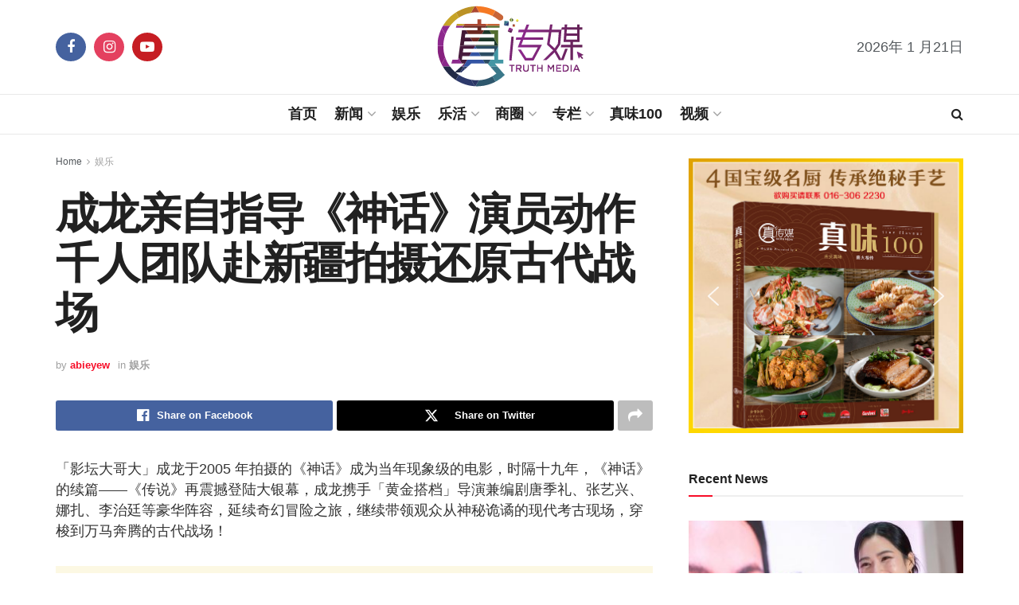

--- FILE ---
content_type: text/html; charset=UTF-8
request_url: https://mytruthmedia.com/2024/07/24/a-legend-jacky-chan-perform-martial-arts/
body_size: 44644
content:
<!doctype html>
<!--[if lt IE 7]> <html class="no-js lt-ie9 lt-ie8 lt-ie7" lang="zh-Hans"> <![endif]-->
<!--[if IE 7]>    <html class="no-js lt-ie9 lt-ie8" lang="zh-Hans"> <![endif]-->
<!--[if IE 8]>    <html class="no-js lt-ie9" lang="zh-Hans"> <![endif]-->
<!--[if IE 9]>    <html class="no-js lt-ie10" lang="zh-Hans"> <![endif]-->
<!--[if gt IE 8]><!--> <html class="no-js" lang="zh-Hans"> <!--<![endif]-->
<head>
    <meta http-equiv="Content-Type" content="text/html; charset=UTF-8" />
    <meta name='viewport' content='width=device-width, initial-scale=1, user-scalable=yes' />
    <link rel="profile" href="http://gmpg.org/xfn/11" />
    <link rel="pingback" href="https://mytruthmedia.com/xmlrpc.php" />
    <title>成龙亲自指导《神话》演员动作 千人团队赴新疆拍摄还原古代战场</title>
<meta property="og:type" content="article">
<meta property="og:title" content="成龙亲自指导《神话》演员动作   千人团队赴新疆拍摄还原古代战场">
<meta property="og:site_name" content="真传媒 | Truth Media MY">
<meta property="og:description" content="「影坛大哥大」成龙于2005 年拍摄的《">
<meta property="og:url" content="https://mytruthmedia.com/2024/07/24/a-legend-jacky-chan-perform-martial-arts/">
<meta property="og:locale" content="zh_CN">
<meta property="og:image" content="https://mytruthmedia.com/wp-content/uploads/2024/07/FB-0724-Legend.jpg">
<meta property="og:image:height" content="560">
<meta property="og:image:width" content="1070">
<meta property="article:published_time" content="2024-07-24T17:30:00+08:00">
<meta property="article:modified_time" content="2024-07-27T22:43:00+08:00">
<meta property="article:section" content="娱乐">
<meta property="article:tag" content="《传说》">
<meta property="article:tag" content="娜扎">
<meta property="article:tag" content="张艺兴">
<meta property="article:tag" content="成龙">
<meta name="twitter:card" content="summary_large_image">
<meta name="twitter:title" content="成龙亲自指导《神话》演员动作   千人团队赴新疆拍摄还原古代战场">
<meta name="twitter:description" content="「影坛大哥大」成龙于2005 年拍摄的《">
<meta name="twitter:url" content="https://mytruthmedia.com/2024/07/24/a-legend-jacky-chan-perform-martial-arts/">
<meta name="twitter:site" content="">
<meta name="twitter:image" content="https://mytruthmedia.com/wp-content/uploads/2024/07/FB-0724-Legend.jpg">
<meta name="twitter:image:width" content="1070">
<meta name="twitter:image:height" content="560">
			<script type="text/javascript">
			  var jnews_ajax_url = '/?ajax-request=jnews'
			</script>
			<script type="text/javascript">;window.jnews=window.jnews||{},window.jnews.library=window.jnews.library||{},window.jnews.library=function(){"use strict";var e=this;e.win=window,e.doc=document,e.noop=function(){},e.globalBody=e.doc.getElementsByTagName("body")[0],e.globalBody=e.globalBody?e.globalBody:e.doc,e.win.jnewsDataStorage=e.win.jnewsDataStorage||{_storage:new WeakMap,put:function(e,t,n){this._storage.has(e)||this._storage.set(e,new Map),this._storage.get(e).set(t,n)},get:function(e,t){return this._storage.get(e).get(t)},has:function(e,t){return this._storage.has(e)&&this._storage.get(e).has(t)},remove:function(e,t){var n=this._storage.get(e).delete(t);return 0===!this._storage.get(e).size&&this._storage.delete(e),n}},e.windowWidth=function(){return e.win.innerWidth||e.docEl.clientWidth||e.globalBody.clientWidth},e.windowHeight=function(){return e.win.innerHeight||e.docEl.clientHeight||e.globalBody.clientHeight},e.requestAnimationFrame=e.win.requestAnimationFrame||e.win.webkitRequestAnimationFrame||e.win.mozRequestAnimationFrame||e.win.msRequestAnimationFrame||window.oRequestAnimationFrame||function(e){return setTimeout(e,1e3/60)},e.cancelAnimationFrame=e.win.cancelAnimationFrame||e.win.webkitCancelAnimationFrame||e.win.webkitCancelRequestAnimationFrame||e.win.mozCancelAnimationFrame||e.win.msCancelRequestAnimationFrame||e.win.oCancelRequestAnimationFrame||function(e){clearTimeout(e)},e.classListSupport="classList"in document.createElement("_"),e.hasClass=e.classListSupport?function(e,t){return e.classList.contains(t)}:function(e,t){return e.className.indexOf(t)>=0},e.addClass=e.classListSupport?function(t,n){e.hasClass(t,n)||t.classList.add(n)}:function(t,n){e.hasClass(t,n)||(t.className+=" "+n)},e.removeClass=e.classListSupport?function(t,n){e.hasClass(t,n)&&t.classList.remove(n)}:function(t,n){e.hasClass(t,n)&&(t.className=t.className.replace(n,""))},e.objKeys=function(e){var t=[];for(var n in e)Object.prototype.hasOwnProperty.call(e,n)&&t.push(n);return t},e.isObjectSame=function(e,t){var n=!0;return JSON.stringify(e)!==JSON.stringify(t)&&(n=!1),n},e.extend=function(){for(var e,t,n,o=arguments[0]||{},i=1,a=arguments.length;i<a;i++)if(null!==(e=arguments[i]))for(t in e)o!==(n=e[t])&&void 0!==n&&(o[t]=n);return o},e.dataStorage=e.win.jnewsDataStorage,e.isVisible=function(e){return 0!==e.offsetWidth&&0!==e.offsetHeight||e.getBoundingClientRect().length},e.getHeight=function(e){return e.offsetHeight||e.clientHeight||e.getBoundingClientRect().height},e.getWidth=function(e){return e.offsetWidth||e.clientWidth||e.getBoundingClientRect().width},e.supportsPassive=!1;try{var t=Object.defineProperty({},"passive",{get:function(){e.supportsPassive=!0}});"createEvent"in e.doc?e.win.addEventListener("test",null,t):"fireEvent"in e.doc&&e.win.attachEvent("test",null)}catch(e){}e.passiveOption=!!e.supportsPassive&&{passive:!0},e.setStorage=function(e,t){e="jnews-"+e;var n={expired:Math.floor(((new Date).getTime()+432e5)/1e3)};t=Object.assign(n,t);localStorage.setItem(e,JSON.stringify(t))},e.getStorage=function(e){e="jnews-"+e;var t=localStorage.getItem(e);return null!==t&&0<t.length?JSON.parse(localStorage.getItem(e)):{}},e.expiredStorage=function(){var t,n="jnews-";for(var o in localStorage)o.indexOf(n)>-1&&"undefined"!==(t=e.getStorage(o.replace(n,""))).expired&&t.expired<Math.floor((new Date).getTime()/1e3)&&localStorage.removeItem(o)},e.addEvents=function(t,n,o){for(var i in n){var a=["touchstart","touchmove"].indexOf(i)>=0&&!o&&e.passiveOption;"createEvent"in e.doc?t.addEventListener(i,n[i],a):"fireEvent"in e.doc&&t.attachEvent("on"+i,n[i])}},e.removeEvents=function(t,n){for(var o in n)"createEvent"in e.doc?t.removeEventListener(o,n[o]):"fireEvent"in e.doc&&t.detachEvent("on"+o,n[o])},e.triggerEvents=function(t,n,o){var i;o=o||{detail:null};return"createEvent"in e.doc?(!(i=e.doc.createEvent("CustomEvent")||new CustomEvent(n)).initCustomEvent||i.initCustomEvent(n,!0,!1,o),void t.dispatchEvent(i)):"fireEvent"in e.doc?((i=e.doc.createEventObject()).eventType=n,void t.fireEvent("on"+i.eventType,i)):void 0},e.getParents=function(t,n){void 0===n&&(n=e.doc);for(var o=[],i=t.parentNode,a=!1;!a;)if(i){var r=i;r.querySelectorAll(n).length?a=!0:(o.push(r),i=r.parentNode)}else o=[],a=!0;return o},e.forEach=function(e,t,n){for(var o=0,i=e.length;o<i;o++)t.call(n,e[o],o)},e.getText=function(e){return e.innerText||e.textContent},e.setText=function(e,t){var n="object"==typeof t?t.innerText||t.textContent:t;e.innerText&&(e.innerText=n),e.textContent&&(e.textContent=n)},e.httpBuildQuery=function(t){return e.objKeys(t).reduce(function t(n){var o=arguments.length>1&&void 0!==arguments[1]?arguments[1]:null;return function(i,a){var r=n[a];a=encodeURIComponent(a);var s=o?"".concat(o,"[").concat(a,"]"):a;return null==r||"function"==typeof r?(i.push("".concat(s,"=")),i):["number","boolean","string"].includes(typeof r)?(i.push("".concat(s,"=").concat(encodeURIComponent(r))),i):(i.push(e.objKeys(r).reduce(t(r,s),[]).join("&")),i)}}(t),[]).join("&")},e.get=function(t,n,o,i){return o="function"==typeof o?o:e.noop,e.ajax("GET",t,n,o,i)},e.post=function(t,n,o,i){return o="function"==typeof o?o:e.noop,e.ajax("POST",t,n,o,i)},e.ajax=function(t,n,o,i,a){var r=new XMLHttpRequest,s=n,c=e.httpBuildQuery(o);if(t=-1!=["GET","POST"].indexOf(t)?t:"GET",r.open(t,s+("GET"==t?"?"+c:""),!0),"POST"==t&&r.setRequestHeader("Content-type","application/x-www-form-urlencoded"),r.setRequestHeader("X-Requested-With","XMLHttpRequest"),r.onreadystatechange=function(){4===r.readyState&&200<=r.status&&300>r.status&&"function"==typeof i&&i.call(void 0,r.response)},void 0!==a&&!a){return{xhr:r,send:function(){r.send("POST"==t?c:null)}}}return r.send("POST"==t?c:null),{xhr:r}},e.scrollTo=function(t,n,o){function i(e,t,n){this.start=this.position(),this.change=e-this.start,this.currentTime=0,this.increment=20,this.duration=void 0===n?500:n,this.callback=t,this.finish=!1,this.animateScroll()}return Math.easeInOutQuad=function(e,t,n,o){return(e/=o/2)<1?n/2*e*e+t:-n/2*(--e*(e-2)-1)+t},i.prototype.stop=function(){this.finish=!0},i.prototype.move=function(t){e.doc.documentElement.scrollTop=t,e.globalBody.parentNode.scrollTop=t,e.globalBody.scrollTop=t},i.prototype.position=function(){return e.doc.documentElement.scrollTop||e.globalBody.parentNode.scrollTop||e.globalBody.scrollTop},i.prototype.animateScroll=function(){this.currentTime+=this.increment;var t=Math.easeInOutQuad(this.currentTime,this.start,this.change,this.duration);this.move(t),this.currentTime<this.duration&&!this.finish?e.requestAnimationFrame.call(e.win,this.animateScroll.bind(this)):this.callback&&"function"==typeof this.callback&&this.callback()},new i(t,n,o)},e.unwrap=function(t){var n,o=t;e.forEach(t,(function(e,t){n?n+=e:n=e})),o.replaceWith(n)},e.performance={start:function(e){performance.mark(e+"Start")},stop:function(e){performance.mark(e+"End"),performance.measure(e,e+"Start",e+"End")}},e.fps=function(){var t=0,n=0,o=0;!function(){var i=t=0,a=0,r=0,s=document.getElementById("fpsTable"),c=function(t){void 0===document.getElementsByTagName("body")[0]?e.requestAnimationFrame.call(e.win,(function(){c(t)})):document.getElementsByTagName("body")[0].appendChild(t)};null===s&&((s=document.createElement("div")).style.position="fixed",s.style.top="120px",s.style.left="10px",s.style.width="100px",s.style.height="20px",s.style.border="1px solid black",s.style.fontSize="11px",s.style.zIndex="100000",s.style.backgroundColor="white",s.id="fpsTable",c(s));var l=function(){o++,n=Date.now(),(a=(o/(r=(n-t)/1e3)).toPrecision(2))!=i&&(i=a,s.innerHTML=i+"fps"),1<r&&(t=n,o=0),e.requestAnimationFrame.call(e.win,l)};l()}()},e.instr=function(e,t){for(var n=0;n<t.length;n++)if(-1!==e.toLowerCase().indexOf(t[n].toLowerCase()))return!0},e.winLoad=function(t,n){function o(o){if("complete"===e.doc.readyState||"interactive"===e.doc.readyState)return!o||n?setTimeout(t,n||1):t(o),1}o()||e.addEvents(e.win,{load:o})},e.docReady=function(t,n){function o(o){if("complete"===e.doc.readyState||"interactive"===e.doc.readyState)return!o||n?setTimeout(t,n||1):t(o),1}o()||e.addEvents(e.doc,{DOMContentLoaded:o})},e.fireOnce=function(){e.docReady((function(){e.assets=e.assets||[],e.assets.length&&(e.boot(),e.load_assets())}),50)},e.boot=function(){e.length&&e.doc.querySelectorAll("style[media]").forEach((function(e){"not all"==e.getAttribute("media")&&e.removeAttribute("media")}))},e.create_js=function(t,n){var o=e.doc.createElement("script");switch(o.setAttribute("src",t),n){case"defer":o.setAttribute("defer",!0);break;case"async":o.setAttribute("async",!0);break;case"deferasync":o.setAttribute("defer",!0),o.setAttribute("async",!0)}e.globalBody.appendChild(o)},e.load_assets=function(){"object"==typeof e.assets&&e.forEach(e.assets.slice(0),(function(t,n){var o="";t.defer&&(o+="defer"),t.async&&(o+="async"),e.create_js(t.url,o);var i=e.assets.indexOf(t);i>-1&&e.assets.splice(i,1)})),e.assets=jnewsoption.au_scripts=window.jnewsads=[]},e.setCookie=function(e,t,n){var o="";if(n){var i=new Date;i.setTime(i.getTime()+24*n*60*60*1e3),o="; expires="+i.toUTCString()}document.cookie=e+"="+(t||"")+o+"; path=/"},e.getCookie=function(e){for(var t=e+"=",n=document.cookie.split(";"),o=0;o<n.length;o++){for(var i=n[o];" "==i.charAt(0);)i=i.substring(1,i.length);if(0==i.indexOf(t))return i.substring(t.length,i.length)}return null},e.eraseCookie=function(e){document.cookie=e+"=; Path=/; Expires=Thu, 01 Jan 1970 00:00:01 GMT;"},e.docReady((function(){e.globalBody=e.globalBody==e.doc?e.doc.getElementsByTagName("body")[0]:e.globalBody,e.globalBody=e.globalBody?e.globalBody:e.doc})),e.winLoad((function(){e.winLoad((function(){var t=!1;if(void 0!==window.jnewsadmin)if(void 0!==window.file_version_checker){var n=e.objKeys(window.file_version_checker);n.length?n.forEach((function(e){t||"10.0.4"===window.file_version_checker[e]||(t=!0)})):t=!0}else t=!0;t&&(window.jnewsHelper.getMessage(),window.jnewsHelper.getNotice())}),2500)}))},window.jnews.library=new window.jnews.library;</script><script type="module">;/*! instant.page v5.1.1 - (C) 2019-2020 Alexandre Dieulot - https://instant.page/license */
let t,e;const n=new Set,o=document.createElement("link"),i=o.relList&&o.relList.supports&&o.relList.supports("prefetch")&&window.IntersectionObserver&&"isIntersecting"in IntersectionObserverEntry.prototype,s="instantAllowQueryString"in document.body.dataset,a="instantAllowExternalLinks"in document.body.dataset,r="instantWhitelist"in document.body.dataset,c="instantMousedownShortcut"in document.body.dataset,d=1111;let l=65,u=!1,f=!1,m=!1;if("instantIntensity"in document.body.dataset){const t=document.body.dataset.instantIntensity;if("mousedown"==t.substr(0,9))u=!0,"mousedown-only"==t&&(f=!0);else if("viewport"==t.substr(0,8))navigator.connection&&(navigator.connection.saveData||navigator.connection.effectiveType&&navigator.connection.effectiveType.includes("2g"))||("viewport"==t?document.documentElement.clientWidth*document.documentElement.clientHeight<45e4&&(m=!0):"viewport-all"==t&&(m=!0));else{const e=parseInt(t);isNaN(e)||(l=e)}}if(i){const n={capture:!0,passive:!0};if(f||document.addEventListener("touchstart",(function(t){e=performance.now();const n=t.target.closest("a");h(n)&&v(n.href)}),n),u?c||document.addEventListener("mousedown",(function(t){const e=t.target.closest("a");h(e)&&v(e.href)}),n):document.addEventListener("mouseover",(function(n){if(performance.now()-e<d)return;if(!("closest"in n.target))return;const o=n.target.closest("a");h(o)&&(o.addEventListener("mouseout",p,{passive:!0}),t=setTimeout((()=>{v(o.href),t=void 0}),l))}),n),c&&document.addEventListener("mousedown",(function(t){if(performance.now()-e<d)return;const n=t.target.closest("a");if(t.which>1||t.metaKey||t.ctrlKey)return;if(!n)return;n.addEventListener("click",(function(t){1337!=t.detail&&t.preventDefault()}),{capture:!0,passive:!1,once:!0});const o=new MouseEvent("click",{view:window,bubbles:!0,cancelable:!1,detail:1337});n.dispatchEvent(o)}),n),m){let t;(t=window.requestIdleCallback?t=>{requestIdleCallback(t,{timeout:1500})}:t=>{t()})((()=>{const t=new IntersectionObserver((e=>{e.forEach((e=>{if(e.isIntersecting){const n=e.target;t.unobserve(n),v(n.href)}}))}));document.querySelectorAll("a").forEach((e=>{h(e)&&t.observe(e)}))}))}}function p(e){e.relatedTarget&&e.target.closest("a")==e.relatedTarget.closest("a")||t&&(clearTimeout(t),t=void 0)}function h(t){if(t&&t.href&&(!r||"instant"in t.dataset)&&(a||t.origin==location.origin||"instant"in t.dataset)&&["http:","https:"].includes(t.protocol)&&("http:"!=t.protocol||"https:"!=location.protocol)&&(s||!t.search||"instant"in t.dataset)&&!(t.hash&&t.pathname+t.search==location.pathname+location.search||"noInstant"in t.dataset))return!0}function v(t){if(n.has(t))return;const e=document.createElement("link");e.rel="prefetch",e.href=t,document.head.appendChild(e),n.add(t)}</script>
<!-- Open Graph Meta Tags generated by Blog2Social 741 - https://www.blog2social.com -->
<meta property="og:title" content="成龙亲自指导《神话》演员动作 千人团队赴新疆拍摄还原古代战场"/>
<meta property="og:description" content="「影坛大哥大」成龙于2005 年拍摄的《神话》成为当年现象级的电影，时隔十九年，《神话》的续篇——《传说》再震撼登陆大银幕，成龙携手「黄金搭档」导演兼编剧唐季礼、张艺兴、娜扎、李治廷等豪华阵容，延续奇幻冒险之旅，继续带领观众从神秘诡谲的现代考古现场，穿梭到万马奔腾的古代战场！「穿越千年，解开尘封真相；历经艰险，重现爱的誓言」。《传说》讲述考古专家房教授（成龙饰）无意中发现学生在冰川考察时找到的文物，上面的纹理和自己梦中所见到的一块玉佩极为相似，带着所有的疑问，陈教授率领考察队深入冰川神庙，探寻梦中真相。新疆实景拍摄 耗时耗人力马力《传说》是唐季礼和成龙及《警察故事》系列、《红番区》等经典动作大片后的第10"/>
<meta property="og:url" content="https://mytruthmedia.com/2024/07/24/a-legend-jacky-chan-perform-martial-arts/"/>
<meta property="og:image" content="https://mytruthmedia.com/wp-content/uploads/2024/07/FB-0724-Legend.jpg"/>
<meta property="og:image:width" content="1070"/>
<meta property="og:image:height" content="560"/>
<meta property="og:image:type" content="image/jpeg"/>
<meta property="og:type" content="article"/>
<meta property="og:article:published_time" content="2024-07-24 17:30:00"/>
<meta property="og:article:modified_time" content="2024-07-27 22:43:00"/>
<meta property="og:article:tag" content="《传说》"/>
<meta property="og:article:tag" content="娜扎"/>
<meta property="og:article:tag" content="张艺兴"/>
<meta property="og:article:tag" content="成龙"/>
<!-- Open Graph Meta Tags generated by Blog2Social 741 - https://www.blog2social.com -->

<!-- Twitter Card generated by Blog2Social 741 - https://www.blog2social.com -->
<meta name="twitter:card" content="summary">
<meta name="twitter:title" content="成龙亲自指导《神话》演员动作 千人团队赴新疆拍摄还原古代战场"/>
<meta name="twitter:description" content=""/>
<meta name="twitter:image" content="https://mytruthmedia.com/wp-content/uploads/2024/07/FB-0724-Legend.jpg"/>
<!-- Twitter Card generated by Blog2Social 741 - https://www.blog2social.com -->
<meta name="author" content="abieyew"/>
<meta name="description" content="「影坛大哥大」成龙于2005 年拍摄的《神话》成为当年现象级的电影，时隔十九年，《神话》的续篇——《传说》再震撼登陆大银幕，成龙携手「黄金搭档」导演兼编剧唐季礼、张艺兴、娜扎、李治廷等豪华阵容，延续奇幻冒险之旅，继续带领观众从神秘诡谲的现代考古现场，穿梭到万马奔腾的古代战场！">
<meta name="robots" content="index, follow">
<meta name="googlebot" content="index, follow, max-snippet:-1, max-image-preview:large, max-video-preview:-1">
<meta name="bingbot" content="index, follow, max-snippet:-1, max-image-preview:large, max-video-preview:-1">
<link rel="canonical" href="https://mytruthmedia.com/2024/07/24/a-legend-jacky-chan-perform-martial-arts/">
<meta property="og:url" content="https://mytruthmedia.com/2024/07/24/a-legend-jacky-chan-perform-martial-arts/">
<meta property="og:site_name" content="真传媒 | Truth Media MY">
<meta property="og:locale" content="zh_CN">
<meta property="og:type" content="article">
<meta property="article:author" content="">
<meta property="article:publisher" content="">
<meta property="article:section" content="娱乐">
<meta property="article:tag" content="《传说》">
<meta property="article:tag" content="娜扎">
<meta property="article:tag" content="张艺兴">
<meta property="article:tag" content="成龙">
<meta property="og:title" content="成龙亲自指导《神话》演员动作 千人团队赴新疆拍摄还原古代战场">
<meta property="og:description" content="「影坛大哥大」成龙于2005 年拍摄的《神话》成为当年现象级的电影，时隔十九年，《神话》的续篇——《传说》再震撼登陆大银幕，成龙携手「黄金搭档」导演兼编剧唐季礼、张艺兴、娜扎、李治廷等豪华阵容，延续奇幻冒险之旅，继续带领观众从神秘诡谲的现代考古现场，穿梭到万马奔腾的古代战场！">
<meta property="og:image" content="https://mytruthmedia.com/wp-content/uploads/2024/07/FB-0724-Legend.jpg">
<meta property="og:image:secure_url" content="https://mytruthmedia.com/wp-content/uploads/2024/07/FB-0724-Legend.jpg">
<meta property="og:image:width" content="1070">
<meta property="og:image:height" content="560">
<meta property="fb:pages" content="">
<meta property="fb:admins" content="">
<meta property="fb:app_id" content="">
<meta name="twitter:card" content="summary">
<meta name="twitter:site" content="">
<meta name="twitter:creator" content="">
<meta name="twitter:title" content="成龙亲自指导《神话》演员动作 千人团队赴新疆拍摄还原古代战场">
<meta name="twitter:description" content="「影坛大哥大」成龙于2005 年拍摄的《神话》成为当年现象级的电影，时隔十九年，《神话》的续篇——《传说》再震撼登陆大银幕，成龙携手「黄金搭档」导演兼编剧唐季礼、张艺兴、娜扎、李治廷等豪华阵容，延续奇幻冒险之旅，继续带领观众从神秘诡谲的现代考古现场，穿梭到万马奔腾的古代战场！">
<meta name="twitter:image" content="https://mytruthmedia.com/wp-content/uploads/2024/07/FB-0724-Legend-1024x536.jpg">
<link rel='dns-prefetch' href='//www.googletagmanager.com' />
<link rel="alternate" type="application/rss+xml" title="真传媒 | Truth Media MY &raquo; Feed" href="https://mytruthmedia.com/feed/" />
<link rel="alternate" type="application/rss+xml" title="真传媒 | Truth Media MY &raquo; 评论 Feed" href="https://mytruthmedia.com/comments/feed/" />
<link rel="alternate" title="oEmbed (JSON)" type="application/json+oembed" href="https://mytruthmedia.com/wp-json/oembed/1.0/embed?url=https%3A%2F%2Fmytruthmedia.com%2F2024%2F07%2F24%2Fa-legend-jacky-chan-perform-martial-arts%2F" />
<link rel="alternate" title="oEmbed (XML)" type="text/xml+oembed" href="https://mytruthmedia.com/wp-json/oembed/1.0/embed?url=https%3A%2F%2Fmytruthmedia.com%2F2024%2F07%2F24%2Fa-legend-jacky-chan-perform-martial-arts%2F&#038;format=xml" />
<!-- mytruthmedia.com is managing ads with Advanced Ads 1.52.3 --><script id="mytru-ready">
			window.advanced_ads_ready=function(e,a){a=a||"complete";var d=function(e){return"interactive"===a?"loading"!==e:"complete"===e};d(document.readyState)?e():document.addEventListener("readystatechange",(function(a){d(a.target.readyState)&&e()}),{once:"interactive"===a})},window.advanced_ads_ready_queue=window.advanced_ads_ready_queue||[];		</script>
		<style id='wp-img-auto-sizes-contain-inline-css' type='text/css'>
img:is([sizes=auto i],[sizes^="auto," i]){contain-intrinsic-size:3000px 1500px}
/*# sourceURL=wp-img-auto-sizes-contain-inline-css */
</style>
<style id='wp-emoji-styles-inline-css' type='text/css'>

	img.wp-smiley, img.emoji {
		display: inline !important;
		border: none !important;
		box-shadow: none !important;
		height: 1em !important;
		width: 1em !important;
		margin: 0 0.07em !important;
		vertical-align: -0.1em !important;
		background: none !important;
		padding: 0 !important;
	}
/*# sourceURL=wp-emoji-styles-inline-css */
</style>
<link rel='stylesheet' id='wp-block-library-css' href='https://mytruthmedia.com/wp-content/plugins/gutenberg/build/block-library/style.css?ver=18.0.0' type='text/css' media='all' />
<style id='wp-block-paragraph-inline-css' type='text/css'>
.is-small-text{font-size:.875em}.is-regular-text{font-size:1em}.is-large-text{font-size:2.25em}.is-larger-text{font-size:3em}.has-drop-cap:not(:focus):first-letter{float:left;font-size:8.4em;font-style:normal;font-weight:100;line-height:.68;margin:.05em .1em 0 0;text-transform:uppercase}body.rtl .has-drop-cap:not(:focus):first-letter{float:none;margin-left:.1em}p.has-drop-cap.has-background{overflow:hidden}p.has-background{padding:1.25em 2.375em}:where(p.has-text-color:not(.has-link-color)) a{color:inherit}p.has-text-align-left[style*="writing-mode:vertical-lr"],p.has-text-align-right[style*="writing-mode:vertical-rl"]{rotate:180deg}
/*# sourceURL=https://mytruthmedia.com/wp-content/plugins/gutenberg/build/block-library/blocks/paragraph/style.css */
</style>
<style id='wp-block-image-inline-css' type='text/css'>
.wp-block-image img{box-sizing:border-box;height:auto;max-width:100%;vertical-align:bottom}.wp-block-image[style*=border-radius] img,.wp-block-image[style*=border-radius]>a{border-radius:inherit}.wp-block-image.has-custom-border img{box-sizing:border-box}.wp-block-image.aligncenter{text-align:center}.wp-block-image.alignfull img,.wp-block-image.alignwide img{height:auto;width:100%}.wp-block-image .aligncenter,.wp-block-image .alignleft,.wp-block-image .alignright,.wp-block-image.aligncenter,.wp-block-image.alignleft,.wp-block-image.alignright{display:table}.wp-block-image .aligncenter>figcaption,.wp-block-image .alignleft>figcaption,.wp-block-image .alignright>figcaption,.wp-block-image.aligncenter>figcaption,.wp-block-image.alignleft>figcaption,.wp-block-image.alignright>figcaption{caption-side:bottom;display:table-caption}.wp-block-image .alignleft{float:left;margin:.5em 1em .5em 0}.wp-block-image .alignright{float:right;margin:.5em 0 .5em 1em}.wp-block-image .aligncenter{margin-left:auto;margin-right:auto}.wp-block-image figcaption{margin-bottom:1em;margin-top:.5em}.wp-block-image .is-style-rounded img,.wp-block-image.is-style-circle-mask img,.wp-block-image.is-style-rounded img{border-radius:9999px}@supports ((-webkit-mask-image:none) or (mask-image:none)) or (-webkit-mask-image:none){.wp-block-image.is-style-circle-mask img{border-radius:0;-webkit-mask-image:url('data:image/svg+xml;utf8,<svg viewBox="0 0 100 100" xmlns="http://www.w3.org/2000/svg"><circle cx="50" cy="50" r="50"/></svg>');mask-image:url('data:image/svg+xml;utf8,<svg viewBox="0 0 100 100" xmlns="http://www.w3.org/2000/svg"><circle cx="50" cy="50" r="50"/></svg>');mask-mode:alpha;-webkit-mask-position:center;mask-position:center;-webkit-mask-repeat:no-repeat;mask-repeat:no-repeat;-webkit-mask-size:contain;mask-size:contain}}.wp-block-image :where(.has-border-color){border-style:solid}.wp-block-image :where([style*=border-top-color]){border-top-style:solid}.wp-block-image :where([style*=border-right-color]){border-right-style:solid}.wp-block-image :where([style*=border-bottom-color]){border-bottom-style:solid}.wp-block-image :where([style*=border-left-color]){border-left-style:solid}.wp-block-image :where([style*=border-width]){border-style:solid}.wp-block-image :where([style*=border-top-width]){border-top-style:solid}.wp-block-image :where([style*=border-right-width]){border-right-style:solid}.wp-block-image :where([style*=border-bottom-width]){border-bottom-style:solid}.wp-block-image :where([style*=border-left-width]){border-left-style:solid}.wp-block-image figure{margin:0}.wp-lightbox-container{display:flex;flex-direction:column;position:relative}.wp-lightbox-container img{cursor:zoom-in}.wp-lightbox-container img:hover+button{opacity:1}.wp-lightbox-container button{align-items:center;-webkit-backdrop-filter:blur(16px) saturate(180%);backdrop-filter:blur(16px) saturate(180%);background-color:#5a5a5a40;border:none;border-radius:4px;cursor:zoom-in;display:flex;height:20px;justify-content:center;opacity:0;padding:0;position:absolute;right:16px;text-align:center;top:16px;transition:opacity .2s ease;width:20px;z-index:100}.wp-lightbox-container button:focus-visible{outline:3px auto #5a5a5a40;outline:3px auto -webkit-focus-ring-color;outline-offset:3px}.wp-lightbox-container button:hover{cursor:pointer;opacity:1}.wp-lightbox-container button:focus{opacity:1}.wp-lightbox-container button:focus,.wp-lightbox-container button:hover,.wp-lightbox-container button:not(:hover):not(:active):not(.has-background){background-color:#5a5a5a40;border:none}.wp-lightbox-overlay{box-sizing:border-box;cursor:zoom-out;height:100vh;left:0;overflow:hidden;position:fixed;top:0;visibility:hidden;width:100%;z-index:100000}.wp-lightbox-overlay .close-button{align-items:center;cursor:pointer;display:flex;justify-content:center;min-height:40px;min-width:40px;padding:0;position:absolute;right:calc(env(safe-area-inset-right) + 16px);top:calc(env(safe-area-inset-top) + 16px);z-index:5000000}.wp-lightbox-overlay .close-button:focus,.wp-lightbox-overlay .close-button:hover,.wp-lightbox-overlay .close-button:not(:hover):not(:active):not(.has-background){background:none;border:none}.wp-lightbox-overlay .lightbox-image-container{height:var(--wp--lightbox-container-height);left:50%;overflow:hidden;position:absolute;top:50%;transform:translate(-50%,-50%);transform-origin:top left;width:var(--wp--lightbox-container-width);z-index:9999999999}.wp-lightbox-overlay .wp-block-image{align-items:center;box-sizing:border-box;display:flex;height:100%;justify-content:center;margin:0;position:relative;transform-origin:0 0;width:100%;z-index:3000000}.wp-lightbox-overlay .wp-block-image img{height:var(--wp--lightbox-image-height);min-height:var(--wp--lightbox-image-height);min-width:var(--wp--lightbox-image-width);width:var(--wp--lightbox-image-width)}.wp-lightbox-overlay .wp-block-image figcaption{display:none}.wp-lightbox-overlay button{background:none;border:none}.wp-lightbox-overlay .scrim{background-color:#fff;height:100%;opacity:.9;position:absolute;width:100%;z-index:2000000}.wp-lightbox-overlay.active{animation:turn-on-visibility .25s both;visibility:visible}.wp-lightbox-overlay.active img{animation:turn-on-visibility .35s both}.wp-lightbox-overlay.show-closing-animation:not(.active){animation:turn-off-visibility .35s both}.wp-lightbox-overlay.show-closing-animation:not(.active) img{animation:turn-off-visibility .25s both}@media (prefers-reduced-motion:no-preference){.wp-lightbox-overlay.zoom.active{animation:none;opacity:1;visibility:visible}.wp-lightbox-overlay.zoom.active .lightbox-image-container{animation:lightbox-zoom-in .4s}.wp-lightbox-overlay.zoom.active .lightbox-image-container img{animation:none}.wp-lightbox-overlay.zoom.active .scrim{animation:turn-on-visibility .4s forwards}.wp-lightbox-overlay.zoom.show-closing-animation:not(.active){animation:none}.wp-lightbox-overlay.zoom.show-closing-animation:not(.active) .lightbox-image-container{animation:lightbox-zoom-out .4s}.wp-lightbox-overlay.zoom.show-closing-animation:not(.active) .lightbox-image-container img{animation:none}.wp-lightbox-overlay.zoom.show-closing-animation:not(.active) .scrim{animation:turn-off-visibility .4s forwards}}@keyframes turn-on-visibility{0%{opacity:0}to{opacity:1}}@keyframes turn-off-visibility{0%{opacity:1;visibility:visible}99%{opacity:0;visibility:visible}to{opacity:0;visibility:hidden}}@keyframes lightbox-zoom-in{0%{transform:translate(calc((-100vw + var(--wp--lightbox-scrollbar-width))/2 + var(--wp--lightbox-initial-left-position)),calc(-50vh + var(--wp--lightbox-initial-top-position))) scale(var(--wp--lightbox-scale))}to{transform:translate(-50%,-50%) scale(1)}}@keyframes lightbox-zoom-out{0%{transform:translate(-50%,-50%) scale(1);visibility:visible}99%{visibility:visible}to{transform:translate(calc((-100vw + var(--wp--lightbox-scrollbar-width))/2 + var(--wp--lightbox-initial-left-position)),calc(-50vh + var(--wp--lightbox-initial-top-position))) scale(var(--wp--lightbox-scale));visibility:hidden}}
/*# sourceURL=https://mytruthmedia.com/wp-content/plugins/gutenberg/build/block-library/blocks/image/style.css */
</style>
<style id='global-styles-inline-css' type='text/css'>
body{--wp--preset--color--black: #000000;--wp--preset--color--cyan-bluish-gray: #abb8c3;--wp--preset--color--white: #ffffff;--wp--preset--color--pale-pink: #f78da7;--wp--preset--color--vivid-red: #cf2e2e;--wp--preset--color--luminous-vivid-orange: #ff6900;--wp--preset--color--luminous-vivid-amber: #fcb900;--wp--preset--color--light-green-cyan: #7bdcb5;--wp--preset--color--vivid-green-cyan: #00d084;--wp--preset--color--pale-cyan-blue: #8ed1fc;--wp--preset--color--vivid-cyan-blue: #0693e3;--wp--preset--color--vivid-purple: #9b51e0;--wp--preset--gradient--vivid-cyan-blue-to-vivid-purple: linear-gradient(135deg,rgba(6,147,227,1) 0%,rgb(155,81,224) 100%);--wp--preset--gradient--light-green-cyan-to-vivid-green-cyan: linear-gradient(135deg,rgb(122,220,180) 0%,rgb(0,208,130) 100%);--wp--preset--gradient--luminous-vivid-amber-to-luminous-vivid-orange: linear-gradient(135deg,rgba(252,185,0,1) 0%,rgba(255,105,0,1) 100%);--wp--preset--gradient--luminous-vivid-orange-to-vivid-red: linear-gradient(135deg,rgba(255,105,0,1) 0%,rgb(207,46,46) 100%);--wp--preset--gradient--very-light-gray-to-cyan-bluish-gray: linear-gradient(135deg,rgb(238,238,238) 0%,rgb(169,184,195) 100%);--wp--preset--gradient--cool-to-warm-spectrum: linear-gradient(135deg,rgb(74,234,220) 0%,rgb(151,120,209) 20%,rgb(207,42,186) 40%,rgb(238,44,130) 60%,rgb(251,105,98) 80%,rgb(254,248,76) 100%);--wp--preset--gradient--blush-light-purple: linear-gradient(135deg,rgb(255,206,236) 0%,rgb(152,150,240) 100%);--wp--preset--gradient--blush-bordeaux: linear-gradient(135deg,rgb(254,205,165) 0%,rgb(254,45,45) 50%,rgb(107,0,62) 100%);--wp--preset--gradient--luminous-dusk: linear-gradient(135deg,rgb(255,203,112) 0%,rgb(199,81,192) 50%,rgb(65,88,208) 100%);--wp--preset--gradient--pale-ocean: linear-gradient(135deg,rgb(255,245,203) 0%,rgb(182,227,212) 50%,rgb(51,167,181) 100%);--wp--preset--gradient--electric-grass: linear-gradient(135deg,rgb(202,248,128) 0%,rgb(113,206,126) 100%);--wp--preset--gradient--midnight: linear-gradient(135deg,rgb(2,3,129) 0%,rgb(40,116,252) 100%);--wp--preset--font-size--small: 13px;--wp--preset--font-size--medium: 20px;--wp--preset--font-size--large: 36px;--wp--preset--font-size--x-large: 42px;--wp--preset--spacing--20: 0.44rem;--wp--preset--spacing--30: 0.67rem;--wp--preset--spacing--40: 1rem;--wp--preset--spacing--50: 1.5rem;--wp--preset--spacing--60: 2.25rem;--wp--preset--spacing--70: 3.38rem;--wp--preset--spacing--80: 5.06rem;--wp--preset--shadow--natural: 6px 6px 9px rgba(0, 0, 0, 0.2);--wp--preset--shadow--deep: 12px 12px 50px rgba(0, 0, 0, 0.4);--wp--preset--shadow--sharp: 6px 6px 0px rgba(0, 0, 0, 0.2);--wp--preset--shadow--outlined: 6px 6px 0px -3px rgba(255, 255, 255, 1), 6px 6px rgba(0, 0, 0, 1);--wp--preset--shadow--crisp: 6px 6px 0px rgba(0, 0, 0, 1);}:where(.is-layout-flex){gap: 0.5em;}:where(.is-layout-grid){gap: 0.5em;}body .is-layout-flow > .alignleft{float: left;margin-inline-start: 0;margin-inline-end: 2em;}body .is-layout-flow > .alignright{float: right;margin-inline-start: 2em;margin-inline-end: 0;}body .is-layout-flow > .aligncenter{margin-left: auto !important;margin-right: auto !important;}body .is-layout-constrained > .alignleft{float: left;margin-inline-start: 0;margin-inline-end: 2em;}body .is-layout-constrained > .alignright{float: right;margin-inline-start: 2em;margin-inline-end: 0;}body .is-layout-constrained > .aligncenter{margin-left: auto !important;margin-right: auto !important;}body .is-layout-constrained > :where(:not(.alignleft):not(.alignright):not(.alignfull)){max-width: var(--wp--style--global--content-size);margin-left: auto !important;margin-right: auto !important;}body .is-layout-constrained > .alignwide{max-width: var(--wp--style--global--wide-size);}body .is-layout-flex{display: flex;}body .is-layout-flex{flex-wrap: wrap;align-items: center;}body .is-layout-flex > *{margin: 0;}body .is-layout-grid{display: grid;}body .is-layout-grid > *{margin: 0;}:where(.wp-block-columns.is-layout-flex){gap: 2em;}:where(.wp-block-columns.is-layout-grid){gap: 2em;}:where(.wp-block-post-template.is-layout-flex){gap: 1.25em;}:where(.wp-block-post-template.is-layout-grid){gap: 1.25em;}.has-black-color{color: var(--wp--preset--color--black) !important;}.has-cyan-bluish-gray-color{color: var(--wp--preset--color--cyan-bluish-gray) !important;}.has-white-color{color: var(--wp--preset--color--white) !important;}.has-pale-pink-color{color: var(--wp--preset--color--pale-pink) !important;}.has-vivid-red-color{color: var(--wp--preset--color--vivid-red) !important;}.has-luminous-vivid-orange-color{color: var(--wp--preset--color--luminous-vivid-orange) !important;}.has-luminous-vivid-amber-color{color: var(--wp--preset--color--luminous-vivid-amber) !important;}.has-light-green-cyan-color{color: var(--wp--preset--color--light-green-cyan) !important;}.has-vivid-green-cyan-color{color: var(--wp--preset--color--vivid-green-cyan) !important;}.has-pale-cyan-blue-color{color: var(--wp--preset--color--pale-cyan-blue) !important;}.has-vivid-cyan-blue-color{color: var(--wp--preset--color--vivid-cyan-blue) !important;}.has-vivid-purple-color{color: var(--wp--preset--color--vivid-purple) !important;}.has-black-background-color{background-color: var(--wp--preset--color--black) !important;}.has-cyan-bluish-gray-background-color{background-color: var(--wp--preset--color--cyan-bluish-gray) !important;}.has-white-background-color{background-color: var(--wp--preset--color--white) !important;}.has-pale-pink-background-color{background-color: var(--wp--preset--color--pale-pink) !important;}.has-vivid-red-background-color{background-color: var(--wp--preset--color--vivid-red) !important;}.has-luminous-vivid-orange-background-color{background-color: var(--wp--preset--color--luminous-vivid-orange) !important;}.has-luminous-vivid-amber-background-color{background-color: var(--wp--preset--color--luminous-vivid-amber) !important;}.has-light-green-cyan-background-color{background-color: var(--wp--preset--color--light-green-cyan) !important;}.has-vivid-green-cyan-background-color{background-color: var(--wp--preset--color--vivid-green-cyan) !important;}.has-pale-cyan-blue-background-color{background-color: var(--wp--preset--color--pale-cyan-blue) !important;}.has-vivid-cyan-blue-background-color{background-color: var(--wp--preset--color--vivid-cyan-blue) !important;}.has-vivid-purple-background-color{background-color: var(--wp--preset--color--vivid-purple) !important;}.has-black-border-color{border-color: var(--wp--preset--color--black) !important;}.has-cyan-bluish-gray-border-color{border-color: var(--wp--preset--color--cyan-bluish-gray) !important;}.has-white-border-color{border-color: var(--wp--preset--color--white) !important;}.has-pale-pink-border-color{border-color: var(--wp--preset--color--pale-pink) !important;}.has-vivid-red-border-color{border-color: var(--wp--preset--color--vivid-red) !important;}.has-luminous-vivid-orange-border-color{border-color: var(--wp--preset--color--luminous-vivid-orange) !important;}.has-luminous-vivid-amber-border-color{border-color: var(--wp--preset--color--luminous-vivid-amber) !important;}.has-light-green-cyan-border-color{border-color: var(--wp--preset--color--light-green-cyan) !important;}.has-vivid-green-cyan-border-color{border-color: var(--wp--preset--color--vivid-green-cyan) !important;}.has-pale-cyan-blue-border-color{border-color: var(--wp--preset--color--pale-cyan-blue) !important;}.has-vivid-cyan-blue-border-color{border-color: var(--wp--preset--color--vivid-cyan-blue) !important;}.has-vivid-purple-border-color{border-color: var(--wp--preset--color--vivid-purple) !important;}.has-vivid-cyan-blue-to-vivid-purple-gradient-background{background: var(--wp--preset--gradient--vivid-cyan-blue-to-vivid-purple) !important;}.has-light-green-cyan-to-vivid-green-cyan-gradient-background{background: var(--wp--preset--gradient--light-green-cyan-to-vivid-green-cyan) !important;}.has-luminous-vivid-amber-to-luminous-vivid-orange-gradient-background{background: var(--wp--preset--gradient--luminous-vivid-amber-to-luminous-vivid-orange) !important;}.has-luminous-vivid-orange-to-vivid-red-gradient-background{background: var(--wp--preset--gradient--luminous-vivid-orange-to-vivid-red) !important;}.has-very-light-gray-to-cyan-bluish-gray-gradient-background{background: var(--wp--preset--gradient--very-light-gray-to-cyan-bluish-gray) !important;}.has-cool-to-warm-spectrum-gradient-background{background: var(--wp--preset--gradient--cool-to-warm-spectrum) !important;}.has-blush-light-purple-gradient-background{background: var(--wp--preset--gradient--blush-light-purple) !important;}.has-blush-bordeaux-gradient-background{background: var(--wp--preset--gradient--blush-bordeaux) !important;}.has-luminous-dusk-gradient-background{background: var(--wp--preset--gradient--luminous-dusk) !important;}.has-pale-ocean-gradient-background{background: var(--wp--preset--gradient--pale-ocean) !important;}.has-electric-grass-gradient-background{background: var(--wp--preset--gradient--electric-grass) !important;}.has-midnight-gradient-background{background: var(--wp--preset--gradient--midnight) !important;}.has-small-font-size{font-size: var(--wp--preset--font-size--small) !important;}.has-medium-font-size{font-size: var(--wp--preset--font-size--medium) !important;}.has-large-font-size{font-size: var(--wp--preset--font-size--large) !important;}.has-x-large-font-size{font-size: var(--wp--preset--font-size--x-large) !important;}
/*# sourceURL=global-styles-inline-css */
</style>
<style id='core-block-supports-inline-css' type='text/css'>
.wp-elements-2cfde348728252d7fbc801d1c25dd0cf a:where(:not(.wp-element-button)){color:var(--wp--preset--color--vivid-red);}.wp-elements-f7cee6151159885793627176f49d7e19 a:where(:not(.wp-element-button)){color:var(--wp--preset--color--vivid-red);}.wp-elements-1a18e569273701acd1a5df69066fc5d8 a:where(:not(.wp-element-button)){color:var(--wp--preset--color--vivid-red);}.wp-elements-bee422dbf69adb000bf60c1f49576a44 a:where(:not(.wp-element-button)){color:var(--wp--preset--color--vivid-red);}
/*# sourceURL=core-block-supports-inline-css */
</style>

<style id='classic-theme-styles-inline-css' type='text/css'>
/*! This file is auto-generated */
.wp-block-button__link{color:#fff;background-color:#32373c;border-radius:9999px;box-shadow:none;text-decoration:none;padding:calc(.667em + 2px) calc(1.333em + 2px);font-size:1.125em}.wp-block-file__button{background:#32373c;color:#fff;text-decoration:none}
/*# sourceURL=/wp-includes/css/classic-themes.min.css */
</style>
<link rel='stylesheet' id='jet-engine-frontend-css' href='https://mytruthmedia.com/wp-content/plugins/jet-engine/assets/css/frontend.css?ver=3.4.2' type='text/css' media='all' />
<link rel='stylesheet' id='elementor-frontend-css' href='https://mytruthmedia.com/wp-content/plugins/elementor/assets/css/frontend-lite.min.css?ver=3.20.3' type='text/css' media='all' />
<link rel='stylesheet' id='jnews-frontend-css' href='https://mytruthmedia.com/wp-content/themes/jnews/assets/dist/frontend.min.css?ver=11.5.0' type='text/css' media='all' />
<link rel='stylesheet' id='jnews-elementor-css' href='https://mytruthmedia.com/wp-content/themes/jnews/assets/css/elementor-frontend.css?ver=11.5.0' type='text/css' media='all' />
<link rel='stylesheet' id='jnews-style-css' href='https://mytruthmedia.com/wp-content/themes/jnews/style.css?ver=11.5.0' type='text/css' media='all' />
<link rel='stylesheet' id='jnews-darkmode-css' href='https://mytruthmedia.com/wp-content/themes/jnews/assets/css/darkmode.css?ver=11.5.0' type='text/css' media='all' />
<link rel='stylesheet' id='jnews-social-login-style-css' href='https://mytruthmedia.com/wp-content/plugins/jnews-social-login/assets/css/plugin.css?ver=11.0.4' type='text/css' media='all' />
<link rel='stylesheet' id='jnews-select-share-css' href='https://mytruthmedia.com/wp-content/plugins/jnews-social-share/assets/css/plugin.css' type='text/css' media='all' />
<link rel="stylesheet" type="text/css" href="https://mytruthmedia.com/wp-content/plugins/smart-slider-3/Public/SmartSlider3/Application/Frontend/Assets/dist/smartslider.min.css?ver=78442573" media="all">
<style data-related="n2-ss-2">div#n2-ss-2 .n2-ss-slider-1{display:grid;position:relative;}div#n2-ss-2 .n2-ss-slider-2{display:grid;position:relative;overflow:hidden;padding:0px 0px 0px 0px;border:0px solid RGBA(62,62,62,1);border-radius:0px;background-clip:padding-box;background-repeat:repeat;background-position:50% 50%;background-size:cover;background-attachment:scroll;z-index:1;}div#n2-ss-2:not(.n2-ss-loaded) .n2-ss-slider-2{background-image:none !important;}div#n2-ss-2 .n2-ss-slider-3{display:grid;grid-template-areas:'cover';position:relative;overflow:hidden;z-index:10;}div#n2-ss-2 .n2-ss-slider-3 > *{grid-area:cover;}div#n2-ss-2 .n2-ss-slide-backgrounds,div#n2-ss-2 .n2-ss-slider-3 > .n2-ss-divider{position:relative;}div#n2-ss-2 .n2-ss-slide-backgrounds{z-index:10;}div#n2-ss-2 .n2-ss-slide-backgrounds > *{overflow:hidden;}div#n2-ss-2 .n2-ss-slide-background{transform:translateX(-100000px);}div#n2-ss-2 .n2-ss-slider-4{place-self:center;position:relative;width:100%;height:100%;z-index:20;display:grid;grid-template-areas:'slide';}div#n2-ss-2 .n2-ss-slider-4 > *{grid-area:slide;}div#n2-ss-2.n2-ss-full-page--constrain-ratio .n2-ss-slider-4{height:auto;}div#n2-ss-2 .n2-ss-slide{display:grid;place-items:center;grid-auto-columns:100%;position:relative;z-index:20;-webkit-backface-visibility:hidden;transform:translateX(-100000px);}div#n2-ss-2 .n2-ss-slide{perspective:1500px;}div#n2-ss-2 .n2-ss-slide-active{z-index:21;}.n2-ss-background-animation{position:absolute;top:0;left:0;width:100%;height:100%;z-index:3;}div#n2-ss-2 .nextend-arrow{cursor:pointer;overflow:hidden;line-height:0 !important;z-index:18;-webkit-user-select:none;}div#n2-ss-2 .nextend-arrow img{position:relative;display:block;}div#n2-ss-2 .nextend-arrow img.n2-arrow-hover-img{display:none;}div#n2-ss-2 .nextend-arrow:FOCUS img.n2-arrow-hover-img,div#n2-ss-2 .nextend-arrow:HOVER img.n2-arrow-hover-img{display:inline;}div#n2-ss-2 .nextend-arrow:FOCUS img.n2-arrow-normal-img,div#n2-ss-2 .nextend-arrow:HOVER img.n2-arrow-normal-img{display:none;}div#n2-ss-2 .nextend-arrow-animated{overflow:hidden;}div#n2-ss-2 .nextend-arrow-animated > div{position:relative;}div#n2-ss-2 .nextend-arrow-animated .n2-active{position:absolute;}div#n2-ss-2 .nextend-arrow-animated-fade{transition:background 0.3s, opacity 0.4s;}div#n2-ss-2 .nextend-arrow-animated-horizontal > div{transition:all 0.4s;transform:none;}div#n2-ss-2 .nextend-arrow-animated-horizontal .n2-active{top:0;}div#n2-ss-2 .nextend-arrow-previous.nextend-arrow-animated-horizontal .n2-active{left:100%;}div#n2-ss-2 .nextend-arrow-next.nextend-arrow-animated-horizontal .n2-active{right:100%;}div#n2-ss-2 .nextend-arrow-previous.nextend-arrow-animated-horizontal:HOVER > div,div#n2-ss-2 .nextend-arrow-previous.nextend-arrow-animated-horizontal:FOCUS > div{transform:translateX(-100%);}div#n2-ss-2 .nextend-arrow-next.nextend-arrow-animated-horizontal:HOVER > div,div#n2-ss-2 .nextend-arrow-next.nextend-arrow-animated-horizontal:FOCUS > div{transform:translateX(100%);}div#n2-ss-2 .nextend-arrow-animated-vertical > div{transition:all 0.4s;transform:none;}div#n2-ss-2 .nextend-arrow-animated-vertical .n2-active{left:0;}div#n2-ss-2 .nextend-arrow-previous.nextend-arrow-animated-vertical .n2-active{top:100%;}div#n2-ss-2 .nextend-arrow-next.nextend-arrow-animated-vertical .n2-active{bottom:100%;}div#n2-ss-2 .nextend-arrow-previous.nextend-arrow-animated-vertical:HOVER > div,div#n2-ss-2 .nextend-arrow-previous.nextend-arrow-animated-vertical:FOCUS > div{transform:translateY(-100%);}div#n2-ss-2 .nextend-arrow-next.nextend-arrow-animated-vertical:HOVER > div,div#n2-ss-2 .nextend-arrow-next.nextend-arrow-animated-vertical:FOCUS > div{transform:translateY(100%);}div#n2-ss-2 .n2-ss-slide-limiter{max-width:3000px;}div#n2-ss-2 .n-uc-U1wdh7Qkt8qT{padding:10px 10px 10px 10px}div#n2-ss-2 .nextend-arrow img{width: 32px}@media (min-width: 1200px){div#n2-ss-2 [data-hide-desktopportrait="1"]{display: none !important;}}@media (orientation: landscape) and (max-width: 1199px) and (min-width: 901px),(orientation: portrait) and (max-width: 1199px) and (min-width: 701px){div#n2-ss-2 [data-hide-tabletportrait="1"]{display: none !important;}}@media (orientation: landscape) and (max-width: 900px),(orientation: portrait) and (max-width: 700px){div#n2-ss-2 [data-hide-mobileportrait="1"]{display: none !important;}div#n2-ss-2 .nextend-arrow img{width: 16px}}</style>
<script type="text/javascript" src="https://mytruthmedia.com/wp-includes/js/jquery/jquery.min.js?ver=3.7.1" id="jquery-core-js"></script>
<script type="text/javascript" src="https://mytruthmedia.com/wp-includes/js/jquery/jquery-migrate.min.js?ver=3.4.1" id="jquery-migrate-js"></script>

<!-- Google tag (gtag.js) snippet added by Site Kit -->

<!-- Site Kit 添加的 Google Analytics 代码段 -->
<script type="text/javascript" src="https://www.googletagmanager.com/gtag/js?id=GT-KVN4QNQ" id="google_gtagjs-js" async></script>
<script type="text/javascript" id="google_gtagjs-js-after">
/* <![CDATA[ */
window.dataLayer = window.dataLayer || [];function gtag(){dataLayer.push(arguments);}
gtag("set","linker",{"domains":["mytruthmedia.com"]});
gtag("js", new Date());
gtag("set", "developer_id.dZTNiMT", true);
gtag("config", "GT-KVN4QNQ");
//# sourceURL=google_gtagjs-js-after
/* ]]> */
</script>

<!-- End Google tag (gtag.js) snippet added by Site Kit -->
<link rel="https://api.w.org/" href="https://mytruthmedia.com/wp-json/" /><link rel="alternate" title="JSON" type="application/json" href="https://mytruthmedia.com/wp-json/wp/v2/posts/80647" /><link rel="EditURI" type="application/rsd+xml" title="RSD" href="https://mytruthmedia.com/xmlrpc.php?rsd" />
<meta name="generator" content="WordPress 6.9" />
<link rel='shortlink' href='https://mytruthmedia.com/?p=80647' />
<meta property="dable:item_id" content="80647"><meta property="dable:published_time" content="2024-07-24T17:30:00+08:00"><meta property="dable:author" content="abieyew"><meta property="dable:image" content="https://mytruthmedia.com/wp-content/uploads/2024/07/FB-0724-Legend-600x314.jpg"><meta property="og:image" content="https://mytruthmedia.com/wp-content/uploads/2024/07/FB-0724-Legend-600x314.jpg"><meta property="og:url" content="https://mytruthmedia.com/2024/07/24/a-legend-jacky-chan-perform-martial-arts/"><meta property="og:title" content="成龙亲自指导《神话》演员动作   千人团队赴新疆拍摄还原古代战场"><meta property="og:description" content="「影坛大哥大」成龙于2005 年拍摄的《神话》成为当年现象级的电影，时隔十九年，《神话》的续篇——《传说》再震"><meta property="article:published_time" content="2024-07-24T17:30:00+08:00"><meta property="article:section" content="娱乐"><meta name="generator" content="Site Kit by Google 1.133.0" /><meta name="generator" content="Elementor 3.20.3; features: e_optimized_assets_loading, e_optimized_css_loading, e_font_icon_svg, additional_custom_breakpoints, block_editor_assets_optimize, e_image_loading_optimization; settings: css_print_method-external, google_font-enabled, font_display-swap">
<script type='application/ld+json'>{"@context":"http:\/\/schema.org","@type":"Organization","@id":"https:\/\/mytruthmedia.com\/#organization","url":"https:\/\/mytruthmedia.com\/","name":"","logo":{"@type":"ImageObject","url":""},"sameAs":["https:\/\/www.facebook.com\/truthmediamy","https:\/\/www.instagram.com\/truthmedia.my","https:\/\/www.youtube.com\/@truthmediamy5936"]}</script>
<script type='application/ld+json'>{"@context":"http:\/\/schema.org","@type":"WebSite","@id":"https:\/\/mytruthmedia.com\/#website","url":"https:\/\/mytruthmedia.com\/","name":"","potentialAction":{"@type":"SearchAction","target":"https:\/\/mytruthmedia.com\/?s={search_term_string}","query-input":"required name=search_term_string"}}</script>
<link rel="icon" href="https://mytruthmedia.com/wp-content/uploads/2024/03/cropped-cropped-favicon-1-32x32.png" sizes="32x32" />
<link rel="icon" href="https://mytruthmedia.com/wp-content/uploads/2024/03/cropped-cropped-favicon-1-192x192.png" sizes="192x192" />
<link rel="apple-touch-icon" href="https://mytruthmedia.com/wp-content/uploads/2024/03/cropped-cropped-favicon-1-180x180.png" />
<meta name="msapplication-TileImage" content="https://mytruthmedia.com/wp-content/uploads/2024/03/cropped-cropped-favicon-1-270x270.png" />
<style id="jeg_dynamic_css" type="text/css" data-type="jeg_custom-css">.jeg_midbar { height : 118px; } .jeg_header .jeg_bottombar.jeg_navbar,.jeg_bottombar .jeg_nav_icon { height : 49px; } .jeg_header .jeg_bottombar.jeg_navbar, .jeg_header .jeg_bottombar .jeg_main_menu:not(.jeg_menu_style_1) > li > a, .jeg_header .jeg_bottombar .jeg_menu_style_1 > li, .jeg_header .jeg_bottombar .jeg_menu:not(.jeg_main_menu) > li > a { line-height : 49px; } .jeg_header .jeg_bottombar, .jeg_header .jeg_bottombar.jeg_navbar_dark, .jeg_bottombar.jeg_navbar_boxed .jeg_nav_row, .jeg_bottombar.jeg_navbar_dark.jeg_navbar_boxed .jeg_nav_row { border-top-width : 1px; } body,input,textarea,select,.chosen-container-single .chosen-single,.btn,.button { font-size: 18px;  } .jeg_main_menu > li > a { font-size: 18px;  } .jeg_post_excerpt p, .content-inner p { font-size: 18px;  } </style><style type="text/css">
					.no_thumbnail .jeg_thumb,
					.thumbnail-container.no_thumbnail {
					    display: none !important;
					}
					.jeg_search_result .jeg_pl_xs_3.no_thumbnail .jeg_postblock_content,
					.jeg_sidefeed .jeg_pl_xs_3.no_thumbnail .jeg_postblock_content,
					.jeg_pl_sm.no_thumbnail .jeg_postblock_content {
					    margin-left: 0;
					}
					.jeg_postblock_11 .no_thumbnail .jeg_postblock_content,
					.jeg_postblock_12 .no_thumbnail .jeg_postblock_content,
					.jeg_postblock_12.jeg_col_3o3 .no_thumbnail .jeg_postblock_content  {
					    margin-top: 0;
					}
					.jeg_postblock_15 .jeg_pl_md_box.no_thumbnail .jeg_postblock_content,
					.jeg_postblock_19 .jeg_pl_md_box.no_thumbnail .jeg_postblock_content,
					.jeg_postblock_24 .jeg_pl_md_box.no_thumbnail .jeg_postblock_content,
					.jeg_sidefeed .jeg_pl_md_box .jeg_postblock_content {
					    position: relative;
					}
					.jeg_postblock_carousel_2 .no_thumbnail .jeg_post_title a,
					.jeg_postblock_carousel_2 .no_thumbnail .jeg_post_title a:hover,
					.jeg_postblock_carousel_2 .no_thumbnail .jeg_post_meta .fa {
					    color: #212121 !important;
					} 
					.jnews-dark-mode .jeg_postblock_carousel_2 .no_thumbnail .jeg_post_title a,
					.jnews-dark-mode .jeg_postblock_carousel_2 .no_thumbnail .jeg_post_title a:hover,
					.jnews-dark-mode .jeg_postblock_carousel_2 .no_thumbnail .jeg_post_meta .fa {
					    color: #fff !important;
					} 
				</style><link rel='stylesheet' id='elementor-post-36031-css' href='https://mytruthmedia.com/wp-content/uploads/elementor/css/post-36031.css?ver=1741834147' type='text/css' media='all' />
<link rel='stylesheet' id='swiper-css' href='https://mytruthmedia.com/wp-content/plugins/elementor/assets/lib/swiper/v8/css/swiper.min.css?ver=8.4.5' type='text/css' media='all' />
<link rel='stylesheet' id='elementor-post-8-css' href='https://mytruthmedia.com/wp-content/uploads/elementor/css/post-8.css?ver=1741834147' type='text/css' media='all' />
<link rel='stylesheet' id='elementor-pro-css' href='https://mytruthmedia.com/wp-content/plugins/elementor-pro/assets/css/frontend-lite.min.css?ver=3.20.2' type='text/css' media='all' />
<link rel='stylesheet' id='google-fonts-1-css' href='https://fonts.googleapis.com/css?family=Roboto%3A100%2C100italic%2C200%2C200italic%2C300%2C300italic%2C400%2C400italic%2C500%2C500italic%2C600%2C600italic%2C700%2C700italic%2C800%2C800italic%2C900%2C900italic%7CRoboto+Slab%3A100%2C100italic%2C200%2C200italic%2C300%2C300italic%2C400%2C400italic%2C500%2C500italic%2C600%2C600italic%2C700%2C700italic%2C800%2C800italic%2C900%2C900italic&#038;display=swap&#038;ver=6.9' type='text/css' media='all' />
<script>(function(){this._N2=this._N2||{_r:[],_d:[],r:function(){this._r.push(arguments)},d:function(){this._d.push(arguments)}}}).call(window);</script><script src="https://mytruthmedia.com/wp-content/plugins/smart-slider-3/Public/SmartSlider3/Application/Frontend/Assets/dist/n2.min.js?ver=78442573" defer async></script>
<script src="https://mytruthmedia.com/wp-content/plugins/smart-slider-3/Public/SmartSlider3/Application/Frontend/Assets/dist/smartslider-frontend.min.js?ver=78442573" defer async></script>
<script src="https://mytruthmedia.com/wp-content/plugins/smart-slider-3/Public/SmartSlider3/Slider/SliderType/Simple/Assets/dist/ss-simple.min.js?ver=78442573" defer async></script>
<script src="https://mytruthmedia.com/wp-content/plugins/smart-slider-3/Public/SmartSlider3/Widget/Arrow/ArrowImage/Assets/dist/w-arrow-image.min.js?ver=78442573" defer async></script>
<script>_N2.r('documentReady',function(){_N2.r(["documentReady","smartslider-frontend","SmartSliderWidgetArrowImage","ss-simple"],function(){new _N2.SmartSliderSimple('n2-ss-2',{"admin":false,"background.video.mobile":1,"loadingTime":2000,"alias":{"id":0,"smoothScroll":0,"slideSwitch":0,"scroll":1},"align":"normal","isDelayed":0,"responsive":{"mediaQueries":{"all":false,"desktopportrait":["(min-width: 1200px)"],"tabletportrait":["(orientation: landscape) and (max-width: 1199px) and (min-width: 901px)","(orientation: portrait) and (max-width: 1199px) and (min-width: 701px)"],"mobileportrait":["(orientation: landscape) and (max-width: 900px)","(orientation: portrait) and (max-width: 700px)"]},"base":{"slideOuterWidth":800,"slideOuterHeight":800,"sliderWidth":800,"sliderHeight":800,"slideWidth":800,"slideHeight":800},"hideOn":{"desktopLandscape":false,"desktopPortrait":false,"tabletLandscape":false,"tabletPortrait":false,"mobileLandscape":false,"mobilePortrait":false},"onResizeEnabled":true,"type":"auto","sliderHeightBasedOn":"real","focusUser":1,"focusEdge":"auto","breakpoints":[{"device":"tabletPortrait","type":"max-screen-width","portraitWidth":1199,"landscapeWidth":1199},{"device":"mobilePortrait","type":"max-screen-width","portraitWidth":700,"landscapeWidth":900}],"enabledDevices":{"desktopLandscape":0,"desktopPortrait":1,"tabletLandscape":0,"tabletPortrait":1,"mobileLandscape":0,"mobilePortrait":1},"sizes":{"desktopPortrait":{"width":800,"height":800,"max":3000,"min":800},"tabletPortrait":{"width":701,"height":701,"customHeight":false,"max":1199,"min":701},"mobilePortrait":{"width":320,"height":320,"customHeight":false,"max":900,"min":320}},"overflowHiddenPage":0,"focus":{"offsetTop":"#wpadminbar","offsetBottom":""}},"controls":{"mousewheel":0,"touch":"horizontal","keyboard":1,"blockCarouselInteraction":1},"playWhenVisible":1,"playWhenVisibleAt":0.5,"lazyLoad":0,"lazyLoadNeighbor":0,"blockrightclick":0,"maintainSession":0,"autoplay":{"enabled":1,"start":1,"duration":8000,"autoplayLoop":1,"allowReStart":0,"pause":{"click":1,"mouse":"0","mediaStarted":1},"resume":{"click":0,"mouse":"0","mediaEnded":1,"slidechanged":0},"interval":1,"intervalModifier":"loop","intervalSlide":"current"},"perspective":1500,"layerMode":{"playOnce":0,"playFirstLayer":1,"mode":"skippable","inAnimation":"mainInEnd"},"bgAnimations":0,"mainanimation":{"type":"horizontal","duration":800,"delay":0,"ease":"easeOutQuad","shiftedBackgroundAnimation":0},"carousel":1,"initCallbacks":function(){new _N2.SmartSliderWidgetArrowImage(this)}})})});</script></head>
<body class="wp-singular post-template-default single single-post postid-80647 single-format-standard wp-embed-responsive wp-theme-jnews jeg_toggle_light jeg_single_tpl_8 jnews jsc_normal elementor-default elementor-kit-8 aa-prefix-mytru-">

    
    
    <div class="jeg_ad jeg_ad_top jnews_header_top_ads">
        <div class='ads-wrapper  '></div>    </div>

    <!-- The Main Wrapper
    ============================================= -->
    <div class="jeg_viewport">

        
        <div class="jeg_header_wrapper">
            <div class="jeg_header_instagram_wrapper">
    </div>

<!-- HEADER -->
<div class="jeg_header normal">
    <div class="jeg_midbar jeg_container jeg_navbar_wrapper normal">
    <div class="container">
        <div class="jeg_nav_row">
            
                <div class="jeg_nav_col jeg_nav_left jeg_nav_normal">
                    <div class="item_wrap jeg_nav_alignleft">
                        			<div
				class="jeg_nav_item socials_widget jeg_social_icon_block circle">
				<a href="https://www.facebook.com/truthmediamy" target='_blank' rel='external noopener nofollow' class="jeg_facebook"><i class="fa fa-facebook"></i> </a><a href="https://www.instagram.com/truthmedia.my" target='_blank' rel='external noopener nofollow' class="jeg_instagram"><i class="fa fa-instagram"></i> </a><a href="https://www.youtube.com/@truthmediamy5936" target='_blank' rel='external noopener nofollow' class="jeg_youtube"><i class="fa fa-youtube-play"></i> </a>			</div>
			                    </div>
                </div>

                
                <div class="jeg_nav_col jeg_nav_center jeg_nav_grow">
                    <div class="item_wrap jeg_nav_aligncenter">
                        <div class="jeg_nav_item jeg_logo jeg_desktop_logo">
			<div class="site-title">
			<a href="https://mytruthmedia.com/" style="padding: 0 0 0 0;">
				<img class='jeg_logo_img' src="https://mytruthmedia.com/wp-content/uploads/2024/03/truthlogo_1-1-1.svg"  alt="真传媒 | Truth Media MY"data-light-src="https://mytruthmedia.com/wp-content/uploads/2024/03/truthlogo_1-1-1.svg" data-light-srcset="https://mytruthmedia.com/wp-content/uploads/2024/03/truthlogo_1-1-1.svg 1x,  2x" data-dark-src="https://mytruthmedia.com/wp-content/uploads/2024/03/truthlogo_1-1-1.svg" data-dark-srcset="https://mytruthmedia.com/wp-content/uploads/2024/03/truthlogo_1-1-1.svg 1x, https://mytruthmedia.com/wp-content/uploads/2024/03/truthlogo_1-1-1.svg 2x">			</a>
		</div>
	</div>
                    </div>
                </div>

                
                <div class="jeg_nav_col jeg_nav_right jeg_nav_normal">
                    <div class="item_wrap jeg_nav_alignright">
                        <div class="jeg_nav_item jeg_top_date">
    2026年 1 月21日</div>                    </div>
                </div>

                        </div>
    </div>
</div><div class="jeg_bottombar jeg_navbar jeg_container jeg_navbar_wrapper jeg_navbar_normal jeg_navbar_normal">
    <div class="container">
        <div class="jeg_nav_row">
            
                <div class="jeg_nav_col jeg_nav_left jeg_nav_normal">
                    <div class="item_wrap jeg_nav_alignleft">
                                            </div>
                </div>

                
                <div class="jeg_nav_col jeg_nav_center jeg_nav_grow">
                    <div class="item_wrap jeg_nav_aligncenter">
                        <div class="jeg_nav_item jeg_main_menu_wrapper">
<div class="jeg_mainmenu_wrap"><ul class="jeg_menu jeg_main_menu jeg_menu_style_1" data-animation="animate"><li id="menu-item-76733" class="menu-item menu-item-type-post_type menu-item-object-page menu-item-home menu-item-76733 bgnav" data-item-row="default" ><a href="https://mytruthmedia.com/">首页</a></li>
<li id="menu-item-76737" class="menu-item menu-item-type-taxonomy menu-item-object-category menu-item-has-children menu-item-76737 bgnav" data-item-row="default" ><a href="https://mytruthmedia.com/category/news/">新闻</a>
<ul class="sub-menu">
	<li id="menu-item-76813" class="menu-item menu-item-type-taxonomy menu-item-object-category menu-item-76813 bgnav" data-item-row="default" ><a href="https://mytruthmedia.com/category/news/nownews/">真热Now</a></li>
	<li id="menu-item-76814" class="menu-item menu-item-type-taxonomy menu-item-object-category menu-item-76814 bgnav" data-item-row="default" ><a href="https://mytruthmedia.com/category/news/truthtopic/">真话题</a></li>
	<li id="menu-item-76815" class="menu-item menu-item-type-taxonomy menu-item-object-category menu-item-76815 bgnav" data-item-row="default" ><a href="https://mytruthmedia.com/category/news/covid-19/">新冠肺炎</a></li>
</ul>
</li>
<li id="menu-item-77520" class="menu-item menu-item-type-taxonomy menu-item-object-category current-post-ancestor current-menu-parent current-post-parent menu-item-77520 bgnav" data-item-row="default" ><a href="https://mytruthmedia.com/category/entertainment/">娱乐</a></li>
<li id="menu-item-76765" class="menu-item menu-item-type-taxonomy menu-item-object-category menu-item-has-children menu-item-76765 bgnav" data-item-row="default" ><a href="https://mytruthmedia.com/category/lohas/">乐活</a>
<ul class="sub-menu">
	<li id="menu-item-76816" class="menu-item menu-item-type-taxonomy menu-item-object-category menu-item-76816 bgnav" data-item-row="default" ><a href="https://mytruthmedia.com/category/lohas/health/">保健</a></li>
	<li id="menu-item-76817" class="menu-item menu-item-type-taxonomy menu-item-object-category menu-item-76817 bgnav" data-item-row="default" ><a href="https://mytruthmedia.com/category/lohas/travel/">旅游</a></li>
	<li id="menu-item-76818" class="menu-item menu-item-type-taxonomy menu-item-object-category menu-item-76818 bgnav" data-item-row="default" ><a href="https://mytruthmedia.com/category/lohas/fashion/">时尚</a></li>
	<li id="menu-item-76819" class="menu-item menu-item-type-taxonomy menu-item-object-category menu-item-76819 bgnav" data-item-row="default" ><a href="https://mytruthmedia.com/category/lohas/cooking/">烹饪</a></li>
	<li id="menu-item-76820" class="menu-item menu-item-type-taxonomy menu-item-object-category menu-item-76820 bgnav" data-item-row="default" ><a href="https://mytruthmedia.com/category/lohas/food/">美食</a></li>
</ul>
</li>
<li id="menu-item-76771" class="menu-item menu-item-type-taxonomy menu-item-object-category menu-item-has-children menu-item-76771 bgnav" data-item-row="default" ><a href="https://mytruthmedia.com/category/commerce/">商圈</a>
<ul class="sub-menu">
	<li id="menu-item-76821" class="menu-item menu-item-type-taxonomy menu-item-object-category menu-item-76821 bgnav" data-item-row="default" ><a href="https://mytruthmedia.com/category/commerce/truth-info/">TRUTH 资讯</a></li>
	<li id="menu-item-76822" class="menu-item menu-item-type-taxonomy menu-item-object-category menu-item-76822 bgnav" data-item-row="default" ><a href="https://mytruthmedia.com/category/commerce/business/">一盘生意</a></li>
	<li id="menu-item-76823" class="menu-item menu-item-type-taxonomy menu-item-object-category menu-item-76823 bgnav" data-item-row="default" ><a href="https://mytruthmedia.com/category/commerce/commerce-video/">商圈视频</a></li>
	<li id="menu-item-76824" class="menu-item menu-item-type-taxonomy menu-item-object-category menu-item-76824 bgnav" data-item-row="default" ><a href="https://mytruthmedia.com/category/commerce/deals/">真好康</a></li>
	<li id="menu-item-76825" class="menu-item menu-item-type-taxonomy menu-item-object-category menu-item-76825 bgnav" data-item-row="default" ><a href="https://mytruthmedia.com/category/commerce/cars/">真车铭 Cars</a></li>
</ul>
</li>
<li id="menu-item-76772" class="menu-item menu-item-type-taxonomy menu-item-object-category menu-item-has-children menu-item-76772 bgnav" data-item-row="default" ><a href="https://mytruthmedia.com/category/column/">专栏</a>
<ul class="sub-menu">
	<li id="menu-item-76831" class="menu-item menu-item-type-taxonomy menu-item-object-category menu-item-76831 bgnav" data-item-row="default" ><a href="https://mytruthmedia.com/category/column/ta%e7%9a%84%e4%b8%b0%e9%a2%96%e7%94%9f%e6%b4%bb/">TA的丰颖生活</a></li>
	<li id="menu-item-76832" class="menu-item menu-item-type-taxonomy menu-item-object-category menu-item-76832 bgnav" data-item-row="default" ><a href="https://mytruthmedia.com/category/column/%e4%b9%a6%e5%b8%82%e7%9e%ad%e6%9c%9b%e5%8f%b0/">书市瞭望台</a></li>
	<li id="menu-item-76833" class="menu-item menu-item-type-taxonomy menu-item-object-category menu-item-76833 bgnav" data-item-row="default" ><a href="https://mytruthmedia.com/category/column/%e5%8f%88%e8%a7%81%e6%99%b4%e7%a9%ba/">又见晴空</a></li>
	<li id="menu-item-76836" class="menu-item menu-item-type-taxonomy menu-item-object-category menu-item-76836 bgnav" data-item-row="default" ><a href="https://mytruthmedia.com/category/column/%e5%bb%ba%e9%94%8b%e8%ae%ba%e8%b0%83/">建锋论调</a></li>
	<li id="menu-item-76839" class="menu-item menu-item-type-taxonomy menu-item-object-category menu-item-76839 bgnav" data-item-row="default" ><a href="https://mytruthmedia.com/category/column/%e6%8f%92%e7%a7%91%e6%89%93%e8%af%a8/">插科打诨</a></li>
	<li id="menu-item-76841" class="menu-item menu-item-type-taxonomy menu-item-object-category menu-item-76841 bgnav" data-item-row="default" ><a href="https://mytruthmedia.com/category/column/%e6%9c%aa%e6%9d%a5%e5%b9%b8%e7%a6%8f%e8%93%9d%e5%9b%be/">未来幸福蓝图</a></li>
	<li id="menu-item-76842" class="menu-item menu-item-type-taxonomy menu-item-object-category menu-item-76842 bgnav" data-item-row="default" ><a href="https://mytruthmedia.com/category/column/%e7%9c%9f%e7%9a%84%e5%81%87%e4%b8%8d%e4%ba%86/">真的假不了</a></li>
	<li id="menu-item-76843" class="menu-item menu-item-type-taxonomy menu-item-object-category menu-item-76843 bgnav" data-item-row="default" ><a href="https://mytruthmedia.com/category/column/%e8%81%8c%e5%9c%ba%e4%b8%87%e8%8a%b1%e7%ad%92/">职场万花筒</a></li>
	<li id="menu-item-76845" class="menu-item menu-item-type-taxonomy menu-item-object-category menu-item-76845 bgnav" data-item-row="default" ><a href="https://mytruthmedia.com/category/column/%e8%84%89%e5%8a%a8%e4%ba%ba%e5%bf%83/">脉动人心</a></li>
	<li id="menu-item-76847" class="menu-item menu-item-type-taxonomy menu-item-object-category menu-item-76847 bgnav" data-item-row="default" ><a href="https://mytruthmedia.com/category/column/%e8%bf%99%e4%b8%aa%e8%80%81%e5%b8%88%e6%9c%89%e7%82%b9%e5%91%9b/">这个老师有点呛</a></li>
	<li id="menu-item-76848" class="menu-item menu-item-type-taxonomy menu-item-object-category menu-item-76848 bgnav" data-item-row="default" ><a href="https://mytruthmedia.com/category/column/%e9%87%8e%e7%94%b0%e5%bc%98%e7%a2%8e%e7%a2%8e%e5%bf%b5/">野田弘碎碎念</a></li>
	<li id="menu-item-76849" class="menu-item menu-item-type-taxonomy menu-item-object-category menu-item-76849 bgnav" data-item-row="default" ><a href="https://mytruthmedia.com/category/column/%e9%9d%9e%e5%87%a1%e8%8d%94%e7%a8%8b/">非凡荔程</a></li>
</ul>
</li>
<li id="menu-item-76830" class="menu-item menu-item-type-taxonomy menu-item-object-category menu-item-76830 bgnav" data-item-row="default" ><a href="https://mytruthmedia.com/category/100-taste/">真味100</a></li>
<li id="menu-item-76826" class="menu-item menu-item-type-taxonomy menu-item-object-category menu-item-has-children menu-item-76826 bgnav" data-item-row="default" ><a href="https://mytruthmedia.com/category/video/">视频</a>
<ul class="sub-menu">
	<li id="menu-item-76827" class="menu-item menu-item-type-taxonomy menu-item-object-category menu-item-76827 bgnav" data-item-row="default" ><a href="https://mytruthmedia.com/category/video/lohas-videos/">乐活视频</a></li>
	<li id="menu-item-76828" class="menu-item menu-item-type-taxonomy menu-item-object-category menu-item-76828 bgnav" data-item-row="default" ><a href="https://mytruthmedia.com/category/video/news-videos/">新闻视频</a></li>
	<li id="menu-item-76829" class="menu-item menu-item-type-taxonomy menu-item-object-category menu-item-76829 bgnav" data-item-row="default" ><a href="https://mytruthmedia.com/category/video/variety-show-videos/">综艺视频</a></li>
</ul>
</li>
</ul></div></div>
                    </div>
                </div>

                
                <div class="jeg_nav_col jeg_nav_right jeg_nav_normal">
                    <div class="item_wrap jeg_nav_alignright">
                        <!-- Search Icon -->
<div class="jeg_nav_item jeg_search_wrapper search_icon jeg_search_popup_expand">
    <a href="#" class="jeg_search_toggle"><i class="fa fa-search"></i></a>
    <form action="https://mytruthmedia.com/" method="get" class="jeg_search_form" target="_top">
    <input name="s" class="jeg_search_input" placeholder="Search..." type="text" value="" autocomplete="off">
    <button aria-label="Search Button" type="submit" class="jeg_search_button btn"><i class="fa fa-search"></i></button>
</form>
<!-- jeg_search_hide with_result no_result -->
<div class="jeg_search_result jeg_search_hide with_result">
    <div class="search-result-wrapper">
    </div>
    <div class="search-link search-noresult">
        No Result    </div>
    <div class="search-link search-all-button">
        <i class="fa fa-search"></i> View All Result    </div>
</div></div>                    </div>
                </div>

                        </div>
    </div>
</div></div><!-- /.jeg_header -->        </div>

        <div class="jeg_header_sticky">
            <div class="sticky_blankspace"></div>
<div class="jeg_header normal">
    <div class="jeg_container">
        <div data-mode="scroll" class="jeg_stickybar jeg_navbar jeg_navbar_wrapper jeg_navbar_normal jeg_navbar_normal">
            <div class="container">
    <div class="jeg_nav_row">
        
            <div class="jeg_nav_col jeg_nav_left jeg_nav_grow">
                <div class="item_wrap jeg_nav_alignleft">
                    <div class="jeg_nav_item jeg_main_menu_wrapper">
<div class="jeg_mainmenu_wrap"><ul class="jeg_menu jeg_main_menu jeg_menu_style_1" data-animation="animate"><li id="menu-item-76733" class="menu-item menu-item-type-post_type menu-item-object-page menu-item-home menu-item-76733 bgnav" data-item-row="default" ><a href="https://mytruthmedia.com/">首页</a></li>
<li id="menu-item-76737" class="menu-item menu-item-type-taxonomy menu-item-object-category menu-item-has-children menu-item-76737 bgnav" data-item-row="default" ><a href="https://mytruthmedia.com/category/news/">新闻</a>
<ul class="sub-menu">
	<li id="menu-item-76813" class="menu-item menu-item-type-taxonomy menu-item-object-category menu-item-76813 bgnav" data-item-row="default" ><a href="https://mytruthmedia.com/category/news/nownews/">真热Now</a></li>
	<li id="menu-item-76814" class="menu-item menu-item-type-taxonomy menu-item-object-category menu-item-76814 bgnav" data-item-row="default" ><a href="https://mytruthmedia.com/category/news/truthtopic/">真话题</a></li>
	<li id="menu-item-76815" class="menu-item menu-item-type-taxonomy menu-item-object-category menu-item-76815 bgnav" data-item-row="default" ><a href="https://mytruthmedia.com/category/news/covid-19/">新冠肺炎</a></li>
</ul>
</li>
<li id="menu-item-77520" class="menu-item menu-item-type-taxonomy menu-item-object-category current-post-ancestor current-menu-parent current-post-parent menu-item-77520 bgnav" data-item-row="default" ><a href="https://mytruthmedia.com/category/entertainment/">娱乐</a></li>
<li id="menu-item-76765" class="menu-item menu-item-type-taxonomy menu-item-object-category menu-item-has-children menu-item-76765 bgnav" data-item-row="default" ><a href="https://mytruthmedia.com/category/lohas/">乐活</a>
<ul class="sub-menu">
	<li id="menu-item-76816" class="menu-item menu-item-type-taxonomy menu-item-object-category menu-item-76816 bgnav" data-item-row="default" ><a href="https://mytruthmedia.com/category/lohas/health/">保健</a></li>
	<li id="menu-item-76817" class="menu-item menu-item-type-taxonomy menu-item-object-category menu-item-76817 bgnav" data-item-row="default" ><a href="https://mytruthmedia.com/category/lohas/travel/">旅游</a></li>
	<li id="menu-item-76818" class="menu-item menu-item-type-taxonomy menu-item-object-category menu-item-76818 bgnav" data-item-row="default" ><a href="https://mytruthmedia.com/category/lohas/fashion/">时尚</a></li>
	<li id="menu-item-76819" class="menu-item menu-item-type-taxonomy menu-item-object-category menu-item-76819 bgnav" data-item-row="default" ><a href="https://mytruthmedia.com/category/lohas/cooking/">烹饪</a></li>
	<li id="menu-item-76820" class="menu-item menu-item-type-taxonomy menu-item-object-category menu-item-76820 bgnav" data-item-row="default" ><a href="https://mytruthmedia.com/category/lohas/food/">美食</a></li>
</ul>
</li>
<li id="menu-item-76771" class="menu-item menu-item-type-taxonomy menu-item-object-category menu-item-has-children menu-item-76771 bgnav" data-item-row="default" ><a href="https://mytruthmedia.com/category/commerce/">商圈</a>
<ul class="sub-menu">
	<li id="menu-item-76821" class="menu-item menu-item-type-taxonomy menu-item-object-category menu-item-76821 bgnav" data-item-row="default" ><a href="https://mytruthmedia.com/category/commerce/truth-info/">TRUTH 资讯</a></li>
	<li id="menu-item-76822" class="menu-item menu-item-type-taxonomy menu-item-object-category menu-item-76822 bgnav" data-item-row="default" ><a href="https://mytruthmedia.com/category/commerce/business/">一盘生意</a></li>
	<li id="menu-item-76823" class="menu-item menu-item-type-taxonomy menu-item-object-category menu-item-76823 bgnav" data-item-row="default" ><a href="https://mytruthmedia.com/category/commerce/commerce-video/">商圈视频</a></li>
	<li id="menu-item-76824" class="menu-item menu-item-type-taxonomy menu-item-object-category menu-item-76824 bgnav" data-item-row="default" ><a href="https://mytruthmedia.com/category/commerce/deals/">真好康</a></li>
	<li id="menu-item-76825" class="menu-item menu-item-type-taxonomy menu-item-object-category menu-item-76825 bgnav" data-item-row="default" ><a href="https://mytruthmedia.com/category/commerce/cars/">真车铭 Cars</a></li>
</ul>
</li>
<li id="menu-item-76772" class="menu-item menu-item-type-taxonomy menu-item-object-category menu-item-has-children menu-item-76772 bgnav" data-item-row="default" ><a href="https://mytruthmedia.com/category/column/">专栏</a>
<ul class="sub-menu">
	<li id="menu-item-76831" class="menu-item menu-item-type-taxonomy menu-item-object-category menu-item-76831 bgnav" data-item-row="default" ><a href="https://mytruthmedia.com/category/column/ta%e7%9a%84%e4%b8%b0%e9%a2%96%e7%94%9f%e6%b4%bb/">TA的丰颖生活</a></li>
	<li id="menu-item-76832" class="menu-item menu-item-type-taxonomy menu-item-object-category menu-item-76832 bgnav" data-item-row="default" ><a href="https://mytruthmedia.com/category/column/%e4%b9%a6%e5%b8%82%e7%9e%ad%e6%9c%9b%e5%8f%b0/">书市瞭望台</a></li>
	<li id="menu-item-76833" class="menu-item menu-item-type-taxonomy menu-item-object-category menu-item-76833 bgnav" data-item-row="default" ><a href="https://mytruthmedia.com/category/column/%e5%8f%88%e8%a7%81%e6%99%b4%e7%a9%ba/">又见晴空</a></li>
	<li id="menu-item-76836" class="menu-item menu-item-type-taxonomy menu-item-object-category menu-item-76836 bgnav" data-item-row="default" ><a href="https://mytruthmedia.com/category/column/%e5%bb%ba%e9%94%8b%e8%ae%ba%e8%b0%83/">建锋论调</a></li>
	<li id="menu-item-76839" class="menu-item menu-item-type-taxonomy menu-item-object-category menu-item-76839 bgnav" data-item-row="default" ><a href="https://mytruthmedia.com/category/column/%e6%8f%92%e7%a7%91%e6%89%93%e8%af%a8/">插科打诨</a></li>
	<li id="menu-item-76841" class="menu-item menu-item-type-taxonomy menu-item-object-category menu-item-76841 bgnav" data-item-row="default" ><a href="https://mytruthmedia.com/category/column/%e6%9c%aa%e6%9d%a5%e5%b9%b8%e7%a6%8f%e8%93%9d%e5%9b%be/">未来幸福蓝图</a></li>
	<li id="menu-item-76842" class="menu-item menu-item-type-taxonomy menu-item-object-category menu-item-76842 bgnav" data-item-row="default" ><a href="https://mytruthmedia.com/category/column/%e7%9c%9f%e7%9a%84%e5%81%87%e4%b8%8d%e4%ba%86/">真的假不了</a></li>
	<li id="menu-item-76843" class="menu-item menu-item-type-taxonomy menu-item-object-category menu-item-76843 bgnav" data-item-row="default" ><a href="https://mytruthmedia.com/category/column/%e8%81%8c%e5%9c%ba%e4%b8%87%e8%8a%b1%e7%ad%92/">职场万花筒</a></li>
	<li id="menu-item-76845" class="menu-item menu-item-type-taxonomy menu-item-object-category menu-item-76845 bgnav" data-item-row="default" ><a href="https://mytruthmedia.com/category/column/%e8%84%89%e5%8a%a8%e4%ba%ba%e5%bf%83/">脉动人心</a></li>
	<li id="menu-item-76847" class="menu-item menu-item-type-taxonomy menu-item-object-category menu-item-76847 bgnav" data-item-row="default" ><a href="https://mytruthmedia.com/category/column/%e8%bf%99%e4%b8%aa%e8%80%81%e5%b8%88%e6%9c%89%e7%82%b9%e5%91%9b/">这个老师有点呛</a></li>
	<li id="menu-item-76848" class="menu-item menu-item-type-taxonomy menu-item-object-category menu-item-76848 bgnav" data-item-row="default" ><a href="https://mytruthmedia.com/category/column/%e9%87%8e%e7%94%b0%e5%bc%98%e7%a2%8e%e7%a2%8e%e5%bf%b5/">野田弘碎碎念</a></li>
	<li id="menu-item-76849" class="menu-item menu-item-type-taxonomy menu-item-object-category menu-item-76849 bgnav" data-item-row="default" ><a href="https://mytruthmedia.com/category/column/%e9%9d%9e%e5%87%a1%e8%8d%94%e7%a8%8b/">非凡荔程</a></li>
</ul>
</li>
<li id="menu-item-76830" class="menu-item menu-item-type-taxonomy menu-item-object-category menu-item-76830 bgnav" data-item-row="default" ><a href="https://mytruthmedia.com/category/100-taste/">真味100</a></li>
<li id="menu-item-76826" class="menu-item menu-item-type-taxonomy menu-item-object-category menu-item-has-children menu-item-76826 bgnav" data-item-row="default" ><a href="https://mytruthmedia.com/category/video/">视频</a>
<ul class="sub-menu">
	<li id="menu-item-76827" class="menu-item menu-item-type-taxonomy menu-item-object-category menu-item-76827 bgnav" data-item-row="default" ><a href="https://mytruthmedia.com/category/video/lohas-videos/">乐活视频</a></li>
	<li id="menu-item-76828" class="menu-item menu-item-type-taxonomy menu-item-object-category menu-item-76828 bgnav" data-item-row="default" ><a href="https://mytruthmedia.com/category/video/news-videos/">新闻视频</a></li>
	<li id="menu-item-76829" class="menu-item menu-item-type-taxonomy menu-item-object-category menu-item-76829 bgnav" data-item-row="default" ><a href="https://mytruthmedia.com/category/video/variety-show-videos/">综艺视频</a></li>
</ul>
</li>
</ul></div></div>
                </div>
            </div>

            
            <div class="jeg_nav_col jeg_nav_center jeg_nav_normal">
                <div class="item_wrap jeg_nav_aligncenter">
                                    </div>
            </div>

            
            <div class="jeg_nav_col jeg_nav_right jeg_nav_normal">
                <div class="item_wrap jeg_nav_alignright">
                    <!-- Search Icon -->
<div class="jeg_nav_item jeg_search_wrapper search_icon jeg_search_popup_expand">
    <a href="#" class="jeg_search_toggle"><i class="fa fa-search"></i></a>
    <form action="https://mytruthmedia.com/" method="get" class="jeg_search_form" target="_top">
    <input name="s" class="jeg_search_input" placeholder="Search..." type="text" value="" autocomplete="off">
    <button aria-label="Search Button" type="submit" class="jeg_search_button btn"><i class="fa fa-search"></i></button>
</form>
<!-- jeg_search_hide with_result no_result -->
<div class="jeg_search_result jeg_search_hide with_result">
    <div class="search-result-wrapper">
    </div>
    <div class="search-link search-noresult">
        No Result    </div>
    <div class="search-link search-all-button">
        <i class="fa fa-search"></i> View All Result    </div>
</div></div>                </div>
            </div>

                </div>
</div>        </div>
    </div>
</div>
        </div>

        <div class="jeg_navbar_mobile_wrapper">
            <div class="jeg_navbar_mobile" data-mode="scroll">
    <div class="jeg_mobile_bottombar jeg_mobile_midbar jeg_container normal">
    <div class="container">
        <div class="jeg_nav_row">
            
                <div class="jeg_nav_col jeg_nav_left jeg_nav_normal">
                    <div class="item_wrap jeg_nav_alignleft">
                        <div class="jeg_nav_item">
    <a href="#" class="toggle_btn jeg_mobile_toggle"><i class="fa fa-bars"></i></a>
</div>                    </div>
                </div>

                
                <div class="jeg_nav_col jeg_nav_center jeg_nav_grow">
                    <div class="item_wrap jeg_nav_aligncenter">
                        <div class="jeg_nav_item jeg_mobile_logo">
			<div class="site-title">
	    	<a href="https://mytruthmedia.com/">
		        <img class='jeg_logo_img' src="https://mytruthmedia.com/wp-content/uploads/2024/03/truthlogo_1-1-1.svg" srcset="https://mytruthmedia.com/wp-content/uploads/2024/03/truthlogo_1-1-1.svg 1x, https://mytruthmedia.com/wp-content/uploads/2024/03/truthlogo_1-1-1.svg 2x" alt="MyTruthmedia"data-light-src="https://mytruthmedia.com/wp-content/uploads/2024/03/truthlogo_1-1-1.svg" data-light-srcset="https://mytruthmedia.com/wp-content/uploads/2024/03/truthlogo_1-1-1.svg 1x, https://mytruthmedia.com/wp-content/uploads/2024/03/truthlogo_1-1-1.svg 2x" data-dark-src="https://mytruthmedia.com/wp-content/uploads/2024/03/truthlogo_1-1-1.svg" data-dark-srcset="https://mytruthmedia.com/wp-content/uploads/2024/03/truthlogo_1-1-1.svg 1x, https://mytruthmedia.com/wp-content/uploads/2024/03/truthlogo_1-1-1.svg 2x">		    </a>
	    </div>
	</div>                    </div>
                </div>

                
                <div class="jeg_nav_col jeg_nav_right jeg_nav_normal">
                    <div class="item_wrap jeg_nav_alignright">
                        <div class="jeg_nav_item jeg_search_wrapper jeg_search_popup_expand">
    <a href="#" class="jeg_search_toggle"><i class="fa fa-search"></i></a>
	<form action="https://mytruthmedia.com/" method="get" class="jeg_search_form" target="_top">
    <input name="s" class="jeg_search_input" placeholder="Search..." type="text" value="" autocomplete="off">
    <button aria-label="Search Button" type="submit" class="jeg_search_button btn"><i class="fa fa-search"></i></button>
</form>
<!-- jeg_search_hide with_result no_result -->
<div class="jeg_search_result jeg_search_hide with_result">
    <div class="search-result-wrapper">
    </div>
    <div class="search-link search-noresult">
        No Result    </div>
    <div class="search-link search-all-button">
        <i class="fa fa-search"></i> View All Result    </div>
</div></div>                    </div>
                </div>

                        </div>
    </div>
</div></div>
<div class="sticky_blankspace" style="height: 60px;"></div>        </div>

        <div class="jeg_ad jeg_ad_top jnews_header_bottom_ads">
            <div class='ads-wrapper  '></div>        </div>

            <div class="post-wrapper">

        <div class="post-wrap" >

            
            <div class="jeg_main ">
                <div class="jeg_container">
                    <div class="jeg_content jeg_singlepage">
	<div class="container">

		<div class="jeg_ad jeg_article_top jnews_article_top_ads">
			<div class='ads-wrapper  '></div>		</div>

		
			<div class="row">
				<div class="jeg_main_content col-md-8">

					<div class="jeg_inner_content">
												<div class="jeg_breadcrumbs jeg_breadcrumb_container">
							<div id="breadcrumbs"><span class="">
                <a href="https://mytruthmedia.com">Home</a>
            </span><i class="fa fa-angle-right"></i><span class="breadcrumb_last_link">
                <a href="https://mytruthmedia.com/category/entertainment/">娱乐</a>
            </span></div>						</div>
						
						
						<div class="entry-header">
							
							<h1 class="jeg_post_title">成龙亲自指导《神话》演员动作   千人团队赴新疆拍摄还原古代战场</h1>

							
							<div class="jeg_meta_container"><div class="jeg_post_meta jeg_post_meta_1">

	<div class="meta_left">
									<div class="jeg_meta_author">
										<span class="meta_text">by</span>
					<a href="https://mytruthmedia.com/author/abieyew/">abieyew</a>				</div>
					
		
					<div class="jeg_meta_category">
				<span><span class="meta_text">in</span>
					<a href="https://mytruthmedia.com/category/entertainment/" rel="category tag">娱乐</a>				</span>
			</div>
		
			</div>

	<div class="meta_right">
					</div>
</div>
</div>
						</div>

						<div class="jeg_ad jeg_article jnews_content_top_ads "><div class='ads-wrapper  '></div></div>
						<div class="jeg_share_top_container"><div class="jeg_share_button clearfix">
                <div class="jeg_share_stats">
                    
                    
                </div>
                <div class="jeg_sharelist">
                    <a href="http://www.facebook.com/sharer.php?u=https%3A%2F%2Fmytruthmedia.com%2F2024%2F07%2F24%2Fa-legend-jacky-chan-perform-martial-arts%2F" rel='nofollow'  class="jeg_btn-facebook expanded"><i class="fa fa-facebook-official"></i><span>Share on Facebook</span></a><a href="https://twitter.com/intent/tweet?text=%E6%88%90%E9%BE%99%E4%BA%B2%E8%87%AA%E6%8C%87%E5%AF%BC%E3%80%8A%E7%A5%9E%E8%AF%9D%E3%80%8B%E6%BC%94%E5%91%98%E5%8A%A8%E4%BD%9C%20%20%20%E5%8D%83%E4%BA%BA%E5%9B%A2%E9%98%9F%E8%B5%B4%E6%96%B0%E7%96%86%E6%8B%8D%E6%91%84%E8%BF%98%E5%8E%9F%E5%8F%A4%E4%BB%A3%E6%88%98%E5%9C%BA&url=https%3A%2F%2Fmytruthmedia.com%2F2024%2F07%2F24%2Fa-legend-jacky-chan-perform-martial-arts%2F" rel='nofollow'  class="jeg_btn-twitter expanded"><i class="fa fa-twitter"><svg xmlns="http://www.w3.org/2000/svg" height="1em" viewBox="0 0 512 512"><!--! Font Awesome Free 6.4.2 by @fontawesome - https://fontawesome.com License - https://fontawesome.com/license (Commercial License) Copyright 2023 Fonticons, Inc. --><path d="M389.2 48h70.6L305.6 224.2 487 464H345L233.7 318.6 106.5 464H35.8L200.7 275.5 26.8 48H172.4L272.9 180.9 389.2 48zM364.4 421.8h39.1L151.1 88h-42L364.4 421.8z"/></svg></i><span>Share on Twitter</span></a>
                    <div class="share-secondary">
                    <a href="https://www.linkedin.com/shareArticle?url=https%3A%2F%2Fmytruthmedia.com%2F2024%2F07%2F24%2Fa-legend-jacky-chan-perform-martial-arts%2F&title=%E6%88%90%E9%BE%99%E4%BA%B2%E8%87%AA%E6%8C%87%E5%AF%BC%E3%80%8A%E7%A5%9E%E8%AF%9D%E3%80%8B%E6%BC%94%E5%91%98%E5%8A%A8%E4%BD%9C%20%20%20%E5%8D%83%E4%BA%BA%E5%9B%A2%E9%98%9F%E8%B5%B4%E6%96%B0%E7%96%86%E6%8B%8D%E6%91%84%E8%BF%98%E5%8E%9F%E5%8F%A4%E4%BB%A3%E6%88%98%E5%9C%BA" rel='nofollow'  class="jeg_btn-linkedin "><i class="fa fa-linkedin"></i></a><a href="https://www.pinterest.com/pin/create/bookmarklet/?pinFave=1&url=https%3A%2F%2Fmytruthmedia.com%2F2024%2F07%2F24%2Fa-legend-jacky-chan-perform-martial-arts%2F&media=https://mytruthmedia.com/wp-content/uploads/2024/07/FB-0724-Legend.jpg&description=%E6%88%90%E9%BE%99%E4%BA%B2%E8%87%AA%E6%8C%87%E5%AF%BC%E3%80%8A%E7%A5%9E%E8%AF%9D%E3%80%8B%E6%BC%94%E5%91%98%E5%8A%A8%E4%BD%9C%20%20%20%E5%8D%83%E4%BA%BA%E5%9B%A2%E9%98%9F%E8%B5%B4%E6%96%B0%E7%96%86%E6%8B%8D%E6%91%84%E8%BF%98%E5%8E%9F%E5%8F%A4%E4%BB%A3%E6%88%98%E5%9C%BA" rel='nofollow'  class="jeg_btn-pinterest "><i class="fa fa-pinterest"></i></a>
                </div>
                <a href="#" class="jeg_btn-toggle"><i class="fa fa-share"></i></a>
                </div>
            </div></div>
						<div class="entry-content no-share">
							<div class="jeg_share_button share-float jeg_sticky_share clearfix share-monocrhome">
								<div class="jeg_share_float_container"></div>							</div>

							<div class="content-inner ">
								<div itemprop="articleBody" class="dable-content-wrapper">
<p>「影坛大哥大」成龙于2005 年拍摄的《神话》成为当年现象级的电影，时隔十九年，《神话》的续篇——《传说》再震撼登陆大银幕，成龙携手「黄金搭档」导演兼编剧唐季礼、张艺兴、娜扎、李治廷等豪华阵容，延续奇幻冒险之旅，继续带领观众从神秘诡谲的现代考古现场，穿梭到万马奔腾的古代战场！</p><div class="mytru-content" style="margin-left: auto; margin-right: auto; text-align: center; margin-top: 20px; margin-bottom: 20px; " id="mytru-1133602403"><script async src="https://pagead2.googlesyndication.com/pagead/js/adsbygoogle.js?client=ca-pub-1160032810708934"
     crossorigin="anonymous"></script>
<ins class="adsbygoogle"
     style="display:block; text-align:center;"
     data-ad-layout="in-article"
     data-ad-format="fluid"
     data-ad-client="ca-pub-1160032810708934"
     data-ad-slot="8433328796"></ins>
<script>
     (adsbygoogle = window.adsbygoogle || []).push({});
</script></div>



<p>「穿越千年，解开尘封真相；历经艰险，重现爱的誓言」。《传说》讲述考古专家房教授（成龙饰）无意中发现学生在冰川考察时找到的文物，上面的纹理和自己梦中所见到的一块玉佩极为相似，带着所有的疑问，陈教授率领考察队深入冰川神庙，探寻梦中真相。</p>



<figure class="wp-block-image size-full"><img fetchpriority="high" decoding="async" width="800" height="800" src="https://mytruthmedia.com/wp-content/uploads/2024/07/0724-Legend_Poster_1_1.jpg" alt="" class="wp-image-80656" srcset="https://mytruthmedia.com/wp-content/uploads/2024/07/0724-Legend_Poster_1_1.jpg 800w, https://mytruthmedia.com/wp-content/uploads/2024/07/0724-Legend_Poster_1_1-300x300.jpg 300w, https://mytruthmedia.com/wp-content/uploads/2024/07/0724-Legend_Poster_1_1-150x150.jpg 150w, https://mytruthmedia.com/wp-content/uploads/2024/07/0724-Legend_Poster_1_1-768x768.jpg 768w, https://mytruthmedia.com/wp-content/uploads/2024/07/0724-Legend_Poster_1_1-600x600.jpg 600w, https://mytruthmedia.com/wp-content/uploads/2024/07/0724-Legend_Poster_1_1-75x75.jpg 75w, https://mytruthmedia.com/wp-content/uploads/2024/07/0724-Legend_Poster_1_1-350x350.jpg 350w, https://mytruthmedia.com/wp-content/uploads/2024/07/0724-Legend_Poster_1_1-750x750.jpg 750w" sizes="(max-width: 800px) 100vw, 800px" /></figure>



<p></p>



<p class="has-vivid-red-color has-text-color has-link-color wp-elements-5bc51b89fb1d0704d617a6ff04d1c584"><strong>新疆实景拍摄   耗时耗人力马力</strong></p>



<p>《传说》是唐季礼和成龙及《警察故事》系列、《红番区》等经典动作大片后的第10 次合作，延续《神话》的故事风格，《传说》从神秘考古场一次离奇文物的发掘，揭开了尘封两千多年的匈奴圣地的秘密，一场千军万马的汉匈大战、凄美情缘，极致宏大的场景都一一展现，制作规模、古今交汇的故事格局都全面升级。</p><div class="mytru-content_2" style="margin-left: auto; margin-right: auto; text-align: center; margin-top: 20px; margin-bottom: 20px; " id="mytru-1240301344"><script async src="https://pagead2.googlesyndication.com/pagead/js/adsbygoogle.js?client=ca-pub-1160032810708934"
     crossorigin="anonymous"></script>
<ins class="adsbygoogle"
     style="display:block; text-align:center;"
     data-ad-layout="in-article"
     data-ad-format="fluid"
     data-ad-client="ca-pub-1160032810708934"
     data-ad-slot="7533026696"></ins>
<script>
     (adsbygoogle = window.adsbygoogle || []).push({});
</script>
</div>



<p>为还原神秘绝美的圣地和真实壮观的古代战场，唐季礼选择实景到新疆昭苏拍摄，千人剧组从北京出发，经停克拉玛依，到达伊宁、再坐车近三小时，共辗转十多个小时才终于抵达剧组心目中的「圣地」。加上，为了呈现「圣地」四季的大美风光，剧组也在拍完雪山雪景后，再待隔年5 月青山绿水后继续返回拍摄。</p>



<p>电影中千军万马的汉匈古代战场壮阔场面，全部采用真马、真景、真实拍，可说是华语影史上史无前例的壮举。在剧组的协调与当地政府的支持下，马匹从昭苏当地各村队征集而来，各村队派出领队率上百名骑术娴熟的哈萨克族牧民们跟组支援拍摄。</p>



<figure class="wp-block-image size-full"><img decoding="async" width="800" height="438" src="https://mytruthmedia.com/wp-content/uploads/2024/07/0724-Legend21.jpg" alt="" class="wp-image-80657" srcset="https://mytruthmedia.com/wp-content/uploads/2024/07/0724-Legend21.jpg 800w, https://mytruthmedia.com/wp-content/uploads/2024/07/0724-Legend21-300x164.jpg 300w, https://mytruthmedia.com/wp-content/uploads/2024/07/0724-Legend21-768x420.jpg 768w, https://mytruthmedia.com/wp-content/uploads/2024/07/0724-Legend21-600x329.jpg 600w, https://mytruthmedia.com/wp-content/uploads/2024/07/0724-Legend21-750x411.jpg 750w" sizes="(max-width: 800px) 100vw, 800px" /></figure>



<p></p>



<figure class="wp-block-image size-full"><img decoding="async" width="800" height="534" src="https://mytruthmedia.com/wp-content/uploads/2024/07/0724-Legend10.jpg" alt="" class="wp-image-80658" srcset="https://mytruthmedia.com/wp-content/uploads/2024/07/0724-Legend10.jpg 800w, https://mytruthmedia.com/wp-content/uploads/2024/07/0724-Legend10-300x200.jpg 300w, https://mytruthmedia.com/wp-content/uploads/2024/07/0724-Legend10-768x513.jpg 768w, https://mytruthmedia.com/wp-content/uploads/2024/07/0724-Legend10-600x401.jpg 600w, https://mytruthmedia.com/wp-content/uploads/2024/07/0724-Legend10-750x501.jpg 750w" sizes="(max-width: 800px) 100vw, 800px" /></figure>



<p></p>



<p class="has-vivid-red-color has-text-color has-link-color wp-elements-c549cc53451e6c0215d964091a6a4055"><strong>主演亲自上马打斗  唐季礼做足安全考量</strong></p>



<p>电影中不止万马奔腾的大场面，还有诸如「飞身上马」、「马上侧身射箭」、「马下藏身」等高难度动作，在近年的电影中都十分少见。为了与「马演员」配合，演员们都要与自己心爱的战马培养感情。唐季礼更表示，骑马打斗的戏非常难拍的，因为很危险，如果没有准备好，演员和马都很容易受伤：「所以很多片方会用一些取巧的方式，但我很幸运，这次所有的主演都表示要亲自上阵，我们在确保安全的前提下，力争给观众带来惊险刺激的动作场面。」张艺兴和娜扎都付出了很多汗水和伤痛，只为达到最佳的银幕效果。</p>



<p>而成龙大哥在过往的电影中，凭借非凡的真功夫和独特动作设计响彻国际，这次他联合成家班、曾多次获得金像奖、金马奖最佳动作设计奖的动作指导何钧一起，三人联手为影片设计了很多精彩纷呈的打斗场面。</p>



<figure class="wp-block-image size-full"><img loading="lazy" decoding="async" width="800" height="534" src="https://mytruthmedia.com/wp-content/uploads/2024/07/0724-Legend8.jpg" alt="" class="wp-image-80659" srcset="https://mytruthmedia.com/wp-content/uploads/2024/07/0724-Legend8.jpg 800w, https://mytruthmedia.com/wp-content/uploads/2024/07/0724-Legend8-300x200.jpg 300w, https://mytruthmedia.com/wp-content/uploads/2024/07/0724-Legend8-768x513.jpg 768w, https://mytruthmedia.com/wp-content/uploads/2024/07/0724-Legend8-600x401.jpg 600w, https://mytruthmedia.com/wp-content/uploads/2024/07/0724-Legend8-750x501.jpg 750w" sizes="(max-width: 800px) 100vw, 800px" /></figure>



<p></p>



<p class="has-vivid-red-color has-text-color has-link-color wp-elements-546f1e01c8627d3d135119bf9b77629c"><strong>高科技还原年轻成龙   张艺兴挑战35米高跳跃</strong></p>



<p>成龙大哥这次在片中分饰两角，在现代戏部分饰演考古专家房教授，在古代戏部分，分别饰演青年汉军将领赵战。他除了继续在影片中现代戏部分大显身手，经典的成龙动作风格和熟悉的港式动作设计惊叹回归，他也坚持亲身上阵为演员们示范动作，为观众带来最真实、震撼的视觉享受。此外，制片方运用了最新的AI 技术，结合Deepfake（深度伪造），通过深度学习，还原出一个青春洋溢的年轻成龙，来饰演征战沙场的汉代将军，并完成精彩的动作场面。</p>



<p>不仅如此，他还特别为张艺兴和娜扎量身打造了一系列亮点十足的武打动作，影片中，「青年将军」张艺兴的骑射功夫，「雪山侠女」娜扎的潇洒剑舞等精彩场面，都是在导演唐季礼、成龙和动作指导何钧的共同指导下完成的，张艺兴更形容：「无论是功夫还是拍摄手法，成龙大哥可以让你听到没有听到过的，知道不知道的，像一个百宝箱。」</p>



<p>《传说》中的主演群阵容，可说是全员颜值在线！张艺兴继《功夫瑜伽》后再与成龙大哥合作，他这次在片中一人分饰二角，现代部分饰演房教授的助手王靖，在古代戏部分饰演青年汉军将领华峻。张艺兴表示，有一场戏是从35 米高的陡峭斜坡跳下来，因为难度很大，起初他并不敢跳，但经过自我调整后，最终也硬着头皮跳了下来，唐季礼对张艺兴在电影中的表现给出九分（满分十分）的高评价！</p>



<figure class="wp-block-image size-full"><img loading="lazy" decoding="async" width="800" height="534" src="https://mytruthmedia.com/wp-content/uploads/2024/07/0724-Legend7.jpg" alt="" class="wp-image-80654" srcset="https://mytruthmedia.com/wp-content/uploads/2024/07/0724-Legend7.jpg 800w, https://mytruthmedia.com/wp-content/uploads/2024/07/0724-Legend7-300x200.jpg 300w, https://mytruthmedia.com/wp-content/uploads/2024/07/0724-Legend7-768x513.jpg 768w, https://mytruthmedia.com/wp-content/uploads/2024/07/0724-Legend7-600x401.jpg 600w, https://mytruthmedia.com/wp-content/uploads/2024/07/0724-Legend7-750x501.jpg 750w" sizes="(max-width: 800px) 100vw, 800px" /></figure>



<p></p>



<p class="has-vivid-red-color has-text-color has-link-color wp-elements-3b350c2bf13099d908a3c68a884dc00a"><strong>与李治廷长精彩对打</strong>  <strong>成龙赞娜扎可以拍武侠片</strong></p>



<p>19 年前，《神话》中金喜善饰演的玉漱公主深入民心；19 年后，娜扎饰演的匈奴公主梦云文能治病救人，武能上阵杀敌，既能用绝美舞姿迷人眼，也能挥舞长剑上阵杀敌，可谓马背上的「六边形公主」。娜扎表示自己之前也看过《神话》，也曾梦想成为玉漱那样温柔漂亮的公主，但《传说》中的梦云公主却是截然相反。</p>



<figure class="wp-block-image size-full"><img loading="lazy" decoding="async" width="800" height="534" src="https://mytruthmedia.com/wp-content/uploads/2024/07/0724-Legend4.jpg" alt="" class="wp-image-80655" srcset="https://mytruthmedia.com/wp-content/uploads/2024/07/0724-Legend4.jpg 800w, https://mytruthmedia.com/wp-content/uploads/2024/07/0724-Legend4-300x200.jpg 300w, https://mytruthmedia.com/wp-content/uploads/2024/07/0724-Legend4-768x513.jpg 768w, https://mytruthmedia.com/wp-content/uploads/2024/07/0724-Legend4-600x401.jpg 600w, https://mytruthmedia.com/wp-content/uploads/2024/07/0724-Legend4-750x501.jpg 750w" sizes="(max-width: 800px) 100vw, 800px" /></figure>



<p></p>



<p>为了让梦云这个角色更有说服力，娜扎提前两个月就进组开始了自己的训练。梦云公主的武器是一柄双手汉剑，重量大、难控制，娜扎在练习过程中多次被砍到脸砸到头，手上也经常因为练习过度而起了水泡，但不服输的性格驱使着她咬牙坚持了下来。梦云与大反派匈奴王子呼毒那大战的那场戏，娜扎与李治廷全程真刀真剑对打，这场重头戏同时也是两位演员经过长期训练又对打了几天几夜后的成果，观众看得惊心动魄。就连成龙看过娜扎在片中的飒爽英，也直接赞叹：「接下来你就拍武侠片吧！」</p>



<p>由Shanghai Pictures 、 J &amp; Co group 和MM2 Entertainment ， 联合发行 ，由唐季礼编剧并执导，成龙、张艺兴、娜扎、李治廷领衔主演，李晨特别主演，彭小苒特邀主演，窦骁友情出演，郑业成特别出演的奇幻冒险动作电影《传说》，即将于8 月1 日，全马震撼上映！</p>



<p><strong>（图片：Shanghai Pictures 提供）</strong></p>
</div><!-- Begin Dable CrossB_AB / For inquiries, visit http://dable.io -->
<div id="dablewidget_QXe0NWle" data-widget_id="QXe0NWle">
<script>
(function(d,a,b,l,e,_) {
if(d[b]&&d[b].q)return;d[b]=function(){(d[b].q=d[b].q||[]).push(arguments)};e=a.createElement(l);
e.async=1;e.charset='utf-8';e.src='//static.dable.io/dist/plugin.min.js';
_=a.getElementsByTagName(l)[0];_.parentNode.insertBefore(e,_);
})(window,document,'dable','script');
dable('setService', 'mytruthmedia.com');
dable('sendLogOnce');
if (document.URL == 'https://www.mytruthmedia.com/' || 
document.URL == 'https://mytruthmedia.com/') {
  null;
} else { 
	dable('renderWidget', 'dablewidget_QXe0NWle');
};
</script>
</div>
<!-- End CrossB_AB / For inquiries, visit http://dable.io -->								
								
																	<div class="jeg_post_tags"><span>Tags:</span> <a href="https://mytruthmedia.com/tag/%e3%80%8a%e4%bc%a0%e8%af%b4%e3%80%8b/" rel="tag">《传说》</a><a href="https://mytruthmedia.com/tag/%e5%a8%9c%e6%89%8e/" rel="tag">娜扎</a><a href="https://mytruthmedia.com/tag/%e5%bc%a0%e8%89%ba%e5%85%b4/" rel="tag">张艺兴</a><a href="https://mytruthmedia.com/tag/%e6%88%90%e9%be%99/" rel="tag">成龙</a></div>
															</div>


						</div>
						<div class="jeg_share_bottom_container"></div>
												<div class="jeg_ad jeg_article jnews_content_bottom_ads "><div class='ads-wrapper  '></div></div><div class="jnews_prev_next_container"><div class="jeg_prevnext_post">
            <a href="https://mytruthmedia.com/2024/07/24/acer-travelmate-ai-new-tecnology/" class="post prev-post">
            <span class="caption">Previous Post</span>
            <h3 class="post-title">Acer TravelMate 笔电   集中化最新 AI 功能符合专业需求</h3>
        </a>
    
            <a href="https://mytruthmedia.com/2024/07/24/wanita-mca-never-ending-ng-yen-yen/" class="post next-post">
            <span class="caption">Next Post</span>
            <h3 class="post-title">『生生不息 马华巾帼』系列 &#8212; 丹斯里拿督斯里黄燕燕医生（第一集）</h3>
        </a>
    </div></div><div class="jnews_author_box_container "></div><div class="jnews_related_post_container"></div><div class="jnews_popup_post_container">    <section class="jeg_popup_post">
        <span class="caption">Next Post</span>

                    <div class="jeg_popup_content">
                <div class="jeg_thumb">
                                        <a href="https://mytruthmedia.com/2024/07/24/wanita-mca-never-ending-ng-yen-yen/">
                        <div class="thumbnail-container animate-lazy  size-1000 "><img width="75" height="75" src="https://mytruthmedia.com/wp-content/themes/jnews/assets/img/jeg-empty.png" class="attachment-jnews-75x75 size-jnews-75x75 lazyload wp-post-image" alt="『生生不息 马华巾帼』系列 &#8212; 丹斯里拿督斯里黄燕燕医生（第一集）" decoding="async" sizes="(max-width: 75px) 100vw, 75px" data-src="https://mytruthmedia.com/wp-content/uploads/2024/07/ng-1-75x75.jpg" data-srcset="https://mytruthmedia.com/wp-content/uploads/2024/07/ng-1-75x75.jpg 75w, https://mytruthmedia.com/wp-content/uploads/2024/07/ng-1-150x150.jpg 150w, https://mytruthmedia.com/wp-content/uploads/2024/07/ng-1-350x350.jpg 350w" data-sizes="auto" data-expand="700" /></div>                    </a>
                </div>
                <h3 class="post-title">
                    <a href="https://mytruthmedia.com/2024/07/24/wanita-mca-never-ending-ng-yen-yen/">
                        『生生不息 马华巾帼』系列 -- 丹斯里拿督斯里黄燕燕医生（第一集）                    </a>
                </h3>
            </div>
                
        <a href="#" class="jeg_popup_close"><i class="fa fa-close"></i></a>
    </section>
</div><div class="jnews_comment_container"></div>					</div>
				</div>

				
<div class="jeg_sidebar  jeg_sticky_sidebar col-md-4">
    <div class="jegStickyHolder"><div class="theiaStickySidebar"><div class="widget widget_smartslider3" id="smartslider3-2"><div class="n2-section-smartslider fitvidsignore " data-ssid="2" tabindex="0" role="region" aria-label="Slider"><div id="n2-ss-2-align" class="n2-ss-align"><div class="n2-padding"><div id="n2-ss-2" data-creator="Smart Slider 3" data-responsive="auto" class="n2-ss-slider n2-ow n2-has-hover n2notransition  "><div class="n2-ss-slider-wrapper-inside">
        <div class="n2-ss-slider-1 n2_ss__touch_element n2-ow">
            <div class="n2-ss-slider-2 n2-ow">
                                                <div class="n2-ss-slider-3 n2-ow">

                    <div class="n2-ss-slide-backgrounds n2-ow-all"><div class="n2-ss-slide-background" data-public-id="1" data-mode="fill"><div class="n2-ss-slide-background-image" data-blur="0" data-opacity="100" data-x="50" data-y="50" data-alt="" data-title=""><picture class="skip-lazy" data-skip-lazy="1"><img src="//mytruthmedia.com/wp-content/uploads/slider2/true-flavour-web-ad-1.jpg" alt="" title="" loading="lazy" class="skip-lazy" data-skip-lazy="1"></picture></div><div data-color="RGBA(255,255,255,0)" style="background-color: RGBA(255,255,255,0);" class="n2-ss-slide-background-color"></div></div><div class="n2-ss-slide-background" data-public-id="2" data-mode="fill"><div class="n2-ss-slide-background-image" data-blur="0" data-opacity="100" data-x="50" data-y="50" data-alt="" data-title=""><picture class="skip-lazy" data-skip-lazy="1"><img src="//mytruthmedia.com/wp-content/uploads/slider2/true-flavour-web-ad-2.jpg" alt="" title="" loading="lazy" class="skip-lazy" data-skip-lazy="1"></picture></div><div data-color="RGBA(255,255,255,0)" style="background-color: RGBA(255,255,255,0);" class="n2-ss-slide-background-color"></div></div><div class="n2-ss-slide-background" data-public-id="3" data-mode="fill"><div class="n2-ss-slide-background-image" data-blur="0" data-opacity="100" data-x="50" data-y="50" data-alt="" data-title=""><picture class="skip-lazy" data-skip-lazy="1"><img src="//mytruthmedia.com/wp-content/uploads/2025/05/Taiping-AD-panner.jpg" alt="" title="" loading="lazy" class="skip-lazy" data-skip-lazy="1"></picture></div><div data-color="RGBA(255,255,255,0)" style="background-color: RGBA(255,255,255,0);" class="n2-ss-slide-background-color"></div></div></div>                    <div class="n2-ss-slider-4 n2-ow">
                        <svg xmlns="http://www.w3.org/2000/svg" viewBox="0 0 800 800" data-related-device="desktopPortrait" class="n2-ow n2-ss-preserve-size n2-ss-preserve-size--slider n2-ss-slide-limiter"></svg><div data-first="1" data-slide-duration="0" data-id="8" data-slide-public-id="1" data-title="~ai-d3da5a7b-8f9c-48c3-90ef-0505809c6acb_" class="n2-ss-slide n2-ow  n2-ss-slide-8"><div role="note" class="n2-ss-slide--focus" tabindex="-1">~ai-d3da5a7b-8f9c-48c3-90ef-0505809c6acb_</div><div class="n2-ss-layers-container n2-ss-slide-limiter n2-ow"><div class="n2-ss-layer n2-ow n-uc-U1wdh7Qkt8qT" data-sstype="slide" data-pm="default"></div></div></div><div data-slide-duration="0" data-id="9" data-slide-public-id="2" data-title="~ai-d3da5a7b-8f9c-48c3-90ef-0505809c6acb_" class="n2-ss-slide n2-ow  n2-ss-slide-9"><div role="note" class="n2-ss-slide--focus" tabindex="-1">~ai-d3da5a7b-8f9c-48c3-90ef-0505809c6acb_</div><div class="n2-ss-layers-container n2-ss-slide-limiter n2-ow"><div class="n2-ss-layer n2-ow n-uc-bqOlnenAa7Gg" data-sstype="slide" data-pm="default"></div></div></div><div data-slide-duration="0" data-id="10" data-slide-public-id="3" data-title="Taiping AD - panner" class="n2-ss-slide n2-ow  n2-ss-slide-10"><div role="note" class="n2-ss-slide--focus" tabindex="-1">Taiping AD - panner</div><div class="n2-ss-layers-container n2-ss-slide-limiter n2-ow"><div class="n2-ss-layer n2-ow n-uc-cx78fCxLMIw1" data-sstype="slide" data-pm="default"></div></div></div>                    </div>

                                    </div>
            </div>
        </div>
        <div class="n2-ss-slider-controls n2-ss-slider-controls-absolute-left-center"><div style="--widget-offset:15px;" class="n2-ss-widget nextend-arrow n2-ow-all nextend-arrow-previous  nextend-arrow-animated-fade" data-hide-mobileportrait="1" id="n2-ss-2-arrow-previous" role="button" aria-label="previous arrow" tabindex="0"><img width="32" height="32" class="skip-lazy" data-skip-lazy="1" src="[data-uri]" alt="previous arrow"></div></div><div class="n2-ss-slider-controls n2-ss-slider-controls-absolute-right-center"><div style="--widget-offset:15px;" class="n2-ss-widget nextend-arrow n2-ow-all nextend-arrow-next  nextend-arrow-animated-fade" data-hide-mobileportrait="1" id="n2-ss-2-arrow-next" role="button" aria-label="next arrow" tabindex="0"><img width="32" height="32" class="skip-lazy" data-skip-lazy="1" src="[data-uri]" alt="next arrow"></div></div></div></div><ss3-loader></ss3-loader></div></div><div class="n2_clear"></div></div></div><div class="widget widget_jnews_module_block_19" id="jnews_module_block_19-1"><div  class="jeg_postblock_19 jeg_postblock jeg_module_hook jeg_pagination_disable jeg_col_1o3 jnews_module_80647_0_6970baf8e6795   " data-unique="jnews_module_80647_0_6970baf8e6795">
					<div class="jeg_block_heading jeg_block_heading_6 jeg_subcat_right">
                     <h3 class="jeg_block_title"><span>Recent News</span></h3>
                     
                 </div>
					<div class="jeg_block_container">
                
                <div class="jeg_posts">
                    <article class="jeg_post jeg_pl_md_box format-standard">
                    <div class="box_wrap">
                    <div class="jeg_thumb">
                        
                        <a href="https://mytruthmedia.com/2026/01/21/kwong-ling-ling-kl-eucerin/"><div class="thumbnail-container animate-lazy  size-715 "><img width="350" height="250" src="https://mytruthmedia.com/wp-content/themes/jnews/assets/img/jeg-empty.png" class="attachment-jnews-350x250 size-jnews-350x250 lazyload wp-post-image" alt="女神邝玲玲首次到大马见粉丝 分享与 Eucerin 的肌肤哲学" decoding="async" sizes="(max-width: 350px) 100vw, 350px" data-src="https://mytruthmedia.com/wp-content/uploads/2026/01/FB-0121-Eucerin-350x250.jpg" data-srcset="https://mytruthmedia.com/wp-content/uploads/2026/01/FB-0121-Eucerin-350x250.jpg 350w, https://mytruthmedia.com/wp-content/uploads/2026/01/FB-0121-Eucerin-120x86.jpg 120w, https://mytruthmedia.com/wp-content/uploads/2026/01/FB-0121-Eucerin-750x536.jpg 750w" data-sizes="auto" data-expand="700" /></div></a>
                    </div>
                    <div class="jeg_postblock_content">
                        <h3 class="jeg_post_title">
                            <a href="https://mytruthmedia.com/2026/01/21/kwong-ling-ling-kl-eucerin/">女神邝玲玲首次到大马见粉丝 分享与 Eucerin 的肌肤哲学</a>
                        </h3>
                        <div class="jeg_post_meta"><div class="jeg_meta_date"><a href="https://mytruthmedia.com/2026/01/21/kwong-ling-ling-kl-eucerin/" ><i class="fa fa-clock-o"></i> 21 1 月, 2026</a></div></div>
                    </div> 
                    </div>
                </article>
                    <div class="jeg_postsmall jeg_load_more_flag">
                        <article class="jeg_post jeg_pl_sm format-standard">
                <div class="jeg_thumb">
                        
                        <a href="https://mytruthmedia.com/2026/01/21/en-yeohs-bak-kut-teh/"><div class="thumbnail-container animate-lazy  size-715 "><img width="120" height="86" src="https://mytruthmedia.com/wp-content/themes/jnews/assets/img/jeg-empty.png" class="attachment-jnews-120x86 size-jnews-120x86 lazyload wp-post-image" alt="宴杨肉骨茶融合传统与日式风味   把日与夜餐饮新理念带到吉隆坡" decoding="async" sizes="(max-width: 120px) 100vw, 120px" data-src="https://mytruthmedia.com/wp-content/uploads/2026/01/FB-0121-EnYeoh-120x86.jpg" data-srcset="https://mytruthmedia.com/wp-content/uploads/2026/01/FB-0121-EnYeoh-120x86.jpg 120w, https://mytruthmedia.com/wp-content/uploads/2026/01/FB-0121-EnYeoh-350x250.jpg 350w, https://mytruthmedia.com/wp-content/uploads/2026/01/FB-0121-EnYeoh-750x536.jpg 750w" data-sizes="auto" data-expand="700" /></div></a>
                    </div>
                    <div class="jeg_postblock_content">
                        <h3 class="jeg_post_title">
                            <a href="https://mytruthmedia.com/2026/01/21/en-yeohs-bak-kut-teh/">宴杨肉骨茶融合传统与日式风味   把日与夜餐饮新理念带到吉隆坡</a>
                        </h3>
                        <div class="jeg_post_meta"><div class="jeg_meta_date"><a href="https://mytruthmedia.com/2026/01/21/en-yeohs-bak-kut-teh/" ><i class="fa fa-clock-o"></i> 21 1 月, 2026</a></div></div>
                    </div>
                </article><article class="jeg_post jeg_pl_sm format-standard">
                <div class="jeg_thumb">
                        
                        <a href="https://mytruthmedia.com/2026/01/21/morris-jacqueline-y-song-2026/"><div class="thumbnail-container animate-lazy  size-715 "><img width="120" height="86" src="https://mytruthmedia.com/wp-content/themes/jnews/assets/img/jeg-empty.png" class="attachment-jnews-120x86 size-jnews-120x86 lazyload wp-post-image" alt="《⽕线跃马》颠覆传统年歌想像" decoding="async" sizes="(max-width: 120px) 100vw, 120px" data-src="https://mytruthmedia.com/wp-content/uploads/2026/01/IMG_2978-120x86.jpg" data-srcset="https://mytruthmedia.com/wp-content/uploads/2026/01/IMG_2978-120x86.jpg 120w, https://mytruthmedia.com/wp-content/uploads/2026/01/IMG_2978-350x250.jpg 350w, https://mytruthmedia.com/wp-content/uploads/2026/01/IMG_2978-750x536.jpg 750w" data-sizes="auto" data-expand="700" /></div></a>
                    </div>
                    <div class="jeg_postblock_content">
                        <h3 class="jeg_post_title">
                            <a href="https://mytruthmedia.com/2026/01/21/morris-jacqueline-y-song-2026/">《⽕线跃马》颠覆传统年歌想像</a>
                        </h3>
                        <div class="jeg_post_meta"><div class="jeg_meta_date"><a href="https://mytruthmedia.com/2026/01/21/morris-jacqueline-y-song-2026/" ><i class="fa fa-clock-o"></i> 21 1 月, 2026</a></div></div>
                    </div>
                </article><article class="jeg_post jeg_pl_sm format-standard">
                <div class="jeg_thumb">
                        
                        <a href="https://mytruthmedia.com/2026/01/21/8tv-cny-mega-show-2026/"><div class="thumbnail-container animate-lazy  size-715 "><img width="120" height="86" src="https://mytruthmedia.com/wp-content/themes/jnews/assets/img/jeg-empty.png" class="attachment-jnews-120x86 size-jnews-120x86 lazyload wp-post-image" alt="八度空间《龙马开泰 新春盛典》下周六西天宫盛大录制" decoding="async" sizes="(max-width: 120px) 100vw, 120px" data-src="https://mytruthmedia.com/wp-content/uploads/2026/01/CNY-Mega-Show-2026-tese-120x86.jpg" data-srcset="https://mytruthmedia.com/wp-content/uploads/2026/01/CNY-Mega-Show-2026-tese-120x86.jpg 120w, https://mytruthmedia.com/wp-content/uploads/2026/01/CNY-Mega-Show-2026-tese-350x250.jpg 350w, https://mytruthmedia.com/wp-content/uploads/2026/01/CNY-Mega-Show-2026-tese-750x536.jpg 750w" data-sizes="auto" data-expand="700" /></div></a>
                    </div>
                    <div class="jeg_postblock_content">
                        <h3 class="jeg_post_title">
                            <a href="https://mytruthmedia.com/2026/01/21/8tv-cny-mega-show-2026/">八度空间《龙马开泰 新春盛典》下周六西天宫盛大录制</a>
                        </h3>
                        <div class="jeg_post_meta"><div class="jeg_meta_date"><a href="https://mytruthmedia.com/2026/01/21/8tv-cny-mega-show-2026/" ><i class="fa fa-clock-o"></i> 21 1 月, 2026</a></div></div>
                    </div>
                </article>
                    </div>
                </div>
                <div class='module-overlay'>
				    <div class='preloader_type preloader_dot'>
				        <div class="module-preloader jeg_preloader dot">
				            <span></span><span></span><span></span>
				        </div>
				        <div class="module-preloader jeg_preloader circle">
				            <div class="jnews_preloader_circle_outer">
				                <div class="jnews_preloader_circle_inner"></div>
				            </div>
				        </div>
				        <div class="module-preloader jeg_preloader square">
				            <div class="jeg_square">
				                <div class="jeg_square_inner"></div>
				            </div>
				        </div>
				    </div>
				</div>
            </div>
            <div class="jeg_block_navigation">
                <div class='navigation_overlay'><div class='module-preloader jeg_preloader'><span></span><span></span><span></span></div></div>
                
                
            </div>
					
					<script>var jnews_module_80647_0_6970baf8e6795 = {"header_icon":"","first_title":"Recent News","second_title":"","url":"","header_type":"heading_6","header_background":"","header_secondary_background":"","header_text_color":"","header_line_color":"","header_accent_color":"","header_filter_category":"","header_filter_author":"","header_filter_tag":"","header_filter_text":"All","post_type":"post","content_type":"all","sponsor":false,"number_post":"4","post_offset":"0","unique_content":"disable","include_post":"","included_only":false,"exclude_post":"","include_category":"","exclude_category":"","include_author":"","include_tag":"","exclude_tag":"","sort_by":"latest","date_format":"default","date_format_custom":"Y\/m\/d","force_normal_image_load":"","pagination_mode":"disable","pagination_nextprev_showtext":"","pagination_number_post":"6","pagination_scroll_limit":"0","boxed":"","boxed_shadow":"","el_id":"","el_class":"","scheme":"","column_width":"auto","title_color":"","accent_color":"","alt_color":"","excerpt_color":"","css":"","paged":1,"column_class":"jeg_col_1o3","class":"jnews_block_19"};</script>
				</div></div></div></div></div>			</div>

		
		<div class="jeg_ad jeg_article jnews_article_bottom_ads">
			<div class='ads-wrapper  '></div>		</div>

	</div>
</div>
                </div>
            </div>

            <div id="post-body-class" class="wp-singular post-template-default single single-post postid-80647 single-format-standard wp-embed-responsive wp-theme-jnews jeg_toggle_light jeg_single_tpl_8 jnews jsc_normal elementor-default elementor-kit-8 aa-prefix-mytru-"></div>

            
        </div>

        <div class="post-ajax-overlay">
    <div class="preloader_type preloader_dot">
        <div class="newsfeed_preloader jeg_preloader dot">
            <span></span><span></span><span></span>
        </div>
        <div class="newsfeed_preloader jeg_preloader circle">
            <div class="jnews_preloader_circle_outer">
                <div class="jnews_preloader_circle_inner"></div>
            </div>
        </div>
        <div class="newsfeed_preloader jeg_preloader square">
            <div class="jeg_square"><div class="jeg_square_inner"></div></div>
        </div>
    </div>
</div>
    </div>
        <div class="footer-holder" id="footer" data-id="footer">
            <div class="jeg_footer jeg_footer_custom">
    <div class="jeg_container">
        <div class="jeg_content">
            <div class="jeg_vc_content">
                		<div data-elementor-type="wp-post" data-elementor-id="36031" class="elementor elementor-36031" data-elementor-post-type="footer">
						<section class="elementor-section elementor-top-section elementor-element elementor-element-1e62937 elementor-section-boxed elementor-section-height-default elementor-section-height-default" data-id="1e62937" data-element_type="section" data-settings="{&quot;background_background&quot;:&quot;classic&quot;}">
						<div class="elementor-container elementor-column-gap-default">
					<div class="elementor-column elementor-col-33 elementor-top-column elementor-element elementor-element-287f899" data-id="287f899" data-element_type="column">
			<div class="elementor-widget-wrap elementor-element-populated">
						<div class="elementor-element elementor-element-e0ac0c8 elementor-widget elementor-widget-image" data-id="e0ac0c8" data-element_type="widget" data-widget_type="image.default">
				<div class="elementor-widget-container">
			<style>/*! elementor - v3.20.0 - 26-03-2024 */
.elementor-widget-image{text-align:center}.elementor-widget-image a{display:inline-block}.elementor-widget-image a img[src$=".svg"]{width:48px}.elementor-widget-image img{vertical-align:middle;display:inline-block}</style>										<img width="1024" height="1024" src="https://mytruthmedia.com/wp-content/uploads/2019/10/truthlogo-2.svg" class="attachment-large size-large wp-image-1025" alt="" />													</div>
				</div>
				<div class="elementor-element elementor-element-32cc0c0 elementor-align-center elementor-icon-list--layout-traditional elementor-list-item-link-full_width elementor-widget elementor-widget-icon-list" data-id="32cc0c0" data-element_type="widget" data-widget_type="icon-list.default">
				<div class="elementor-widget-container">
			<link rel="stylesheet" href="https://mytruthmedia.com/wp-content/plugins/elementor/assets/css/widget-icon-list.min.css">		<ul class="elementor-icon-list-items">
							<li class="elementor-icon-list-item">
											<span class="elementor-icon-list-icon">
							<svg aria-hidden="true" class="e-font-icon-svg e-far-envelope" viewBox="0 0 512 512" xmlns="http://www.w3.org/2000/svg"><path d="M464 64H48C21.49 64 0 85.49 0 112v288c0 26.51 21.49 48 48 48h416c26.51 0 48-21.49 48-48V112c0-26.51-21.49-48-48-48zm0 48v40.805c-22.422 18.259-58.168 46.651-134.587 106.49-16.841 13.247-50.201 45.072-73.413 44.701-23.208.375-56.579-31.459-73.413-44.701C106.18 199.465 70.425 171.067 48 152.805V112h416zM48 400V214.398c22.914 18.251 55.409 43.862 104.938 82.646 21.857 17.205 60.134 55.186 103.062 54.955 42.717.231 80.509-37.199 103.053-54.947 49.528-38.783 82.032-64.401 104.947-82.653V400H48z"></path></svg>						</span>
										<span class="elementor-icon-list-text">info@truthmedia.com.my</span>
									</li>
								<li class="elementor-icon-list-item">
											<span class="elementor-icon-list-icon">
							<svg aria-hidden="true" class="e-font-icon-svg e-fas-phone-alt" viewBox="0 0 512 512" xmlns="http://www.w3.org/2000/svg"><path d="M497.39 361.8l-112-48a24 24 0 0 0-28 6.9l-49.6 60.6A370.66 370.66 0 0 1 130.6 204.11l60.6-49.6a23.94 23.94 0 0 0 6.9-28l-48-112A24.16 24.16 0 0 0 122.6.61l-104 24A24 24 0 0 0 0 48c0 256.5 207.9 464 464 464a24 24 0 0 0 23.4-18.6l24-104a24.29 24.29 0 0 0-14.01-27.6z"></path></svg>						</span>
										<span class="elementor-icon-list-text">+603-7660 2989 / +6016-306 2230</span>
									</li>
						</ul>
				</div>
				</div>
				<div class="elementor-element elementor-element-c5079b1 elementor-shape-rounded elementor-grid-0 e-grid-align-center elementor-widget elementor-widget-social-icons" data-id="c5079b1" data-element_type="widget" data-widget_type="social-icons.default">
				<div class="elementor-widget-container">
			<style>/*! elementor - v3.20.0 - 26-03-2024 */
.elementor-widget-social-icons.elementor-grid-0 .elementor-widget-container,.elementor-widget-social-icons.elementor-grid-mobile-0 .elementor-widget-container,.elementor-widget-social-icons.elementor-grid-tablet-0 .elementor-widget-container{line-height:1;font-size:0}.elementor-widget-social-icons:not(.elementor-grid-0):not(.elementor-grid-tablet-0):not(.elementor-grid-mobile-0) .elementor-grid{display:inline-grid}.elementor-widget-social-icons .elementor-grid{grid-column-gap:var(--grid-column-gap,5px);grid-row-gap:var(--grid-row-gap,5px);grid-template-columns:var(--grid-template-columns);justify-content:var(--justify-content,center);justify-items:var(--justify-content,center)}.elementor-icon.elementor-social-icon{font-size:var(--icon-size,25px);line-height:var(--icon-size,25px);width:calc(var(--icon-size, 25px) + 2 * var(--icon-padding, .5em));height:calc(var(--icon-size, 25px) + 2 * var(--icon-padding, .5em))}.elementor-social-icon{--e-social-icon-icon-color:#fff;display:inline-flex;background-color:#69727d;align-items:center;justify-content:center;text-align:center;cursor:pointer}.elementor-social-icon i{color:var(--e-social-icon-icon-color)}.elementor-social-icon svg{fill:var(--e-social-icon-icon-color)}.elementor-social-icon:last-child{margin:0}.elementor-social-icon:hover{opacity:.9;color:#fff}.elementor-social-icon-android{background-color:#a4c639}.elementor-social-icon-apple{background-color:#999}.elementor-social-icon-behance{background-color:#1769ff}.elementor-social-icon-bitbucket{background-color:#205081}.elementor-social-icon-codepen{background-color:#000}.elementor-social-icon-delicious{background-color:#39f}.elementor-social-icon-deviantart{background-color:#05cc47}.elementor-social-icon-digg{background-color:#005be2}.elementor-social-icon-dribbble{background-color:#ea4c89}.elementor-social-icon-elementor{background-color:#d30c5c}.elementor-social-icon-envelope{background-color:#ea4335}.elementor-social-icon-facebook,.elementor-social-icon-facebook-f{background-color:#3b5998}.elementor-social-icon-flickr{background-color:#0063dc}.elementor-social-icon-foursquare{background-color:#2d5be3}.elementor-social-icon-free-code-camp,.elementor-social-icon-freecodecamp{background-color:#006400}.elementor-social-icon-github{background-color:#333}.elementor-social-icon-gitlab{background-color:#e24329}.elementor-social-icon-globe{background-color:#69727d}.elementor-social-icon-google-plus,.elementor-social-icon-google-plus-g{background-color:#dd4b39}.elementor-social-icon-houzz{background-color:#7ac142}.elementor-social-icon-instagram{background-color:#262626}.elementor-social-icon-jsfiddle{background-color:#487aa2}.elementor-social-icon-link{background-color:#818a91}.elementor-social-icon-linkedin,.elementor-social-icon-linkedin-in{background-color:#0077b5}.elementor-social-icon-medium{background-color:#00ab6b}.elementor-social-icon-meetup{background-color:#ec1c40}.elementor-social-icon-mixcloud{background-color:#273a4b}.elementor-social-icon-odnoklassniki{background-color:#f4731c}.elementor-social-icon-pinterest{background-color:#bd081c}.elementor-social-icon-product-hunt{background-color:#da552f}.elementor-social-icon-reddit{background-color:#ff4500}.elementor-social-icon-rss{background-color:#f26522}.elementor-social-icon-shopping-cart{background-color:#4caf50}.elementor-social-icon-skype{background-color:#00aff0}.elementor-social-icon-slideshare{background-color:#0077b5}.elementor-social-icon-snapchat{background-color:#fffc00}.elementor-social-icon-soundcloud{background-color:#f80}.elementor-social-icon-spotify{background-color:#2ebd59}.elementor-social-icon-stack-overflow{background-color:#fe7a15}.elementor-social-icon-steam{background-color:#00adee}.elementor-social-icon-stumbleupon{background-color:#eb4924}.elementor-social-icon-telegram{background-color:#2ca5e0}.elementor-social-icon-threads{background-color:#000}.elementor-social-icon-thumb-tack{background-color:#1aa1d8}.elementor-social-icon-tripadvisor{background-color:#589442}.elementor-social-icon-tumblr{background-color:#35465c}.elementor-social-icon-twitch{background-color:#6441a5}.elementor-social-icon-twitter{background-color:#1da1f2}.elementor-social-icon-viber{background-color:#665cac}.elementor-social-icon-vimeo{background-color:#1ab7ea}.elementor-social-icon-vk{background-color:#45668e}.elementor-social-icon-weibo{background-color:#dd2430}.elementor-social-icon-weixin{background-color:#31a918}.elementor-social-icon-whatsapp{background-color:#25d366}.elementor-social-icon-wordpress{background-color:#21759b}.elementor-social-icon-x-twitter{background-color:#000}.elementor-social-icon-xing{background-color:#026466}.elementor-social-icon-yelp{background-color:#af0606}.elementor-social-icon-youtube{background-color:#cd201f}.elementor-social-icon-500px{background-color:#0099e5}.elementor-shape-rounded .elementor-icon.elementor-social-icon{border-radius:10%}.elementor-shape-circle .elementor-icon.elementor-social-icon{border-radius:50%}</style>		<div class="elementor-social-icons-wrapper elementor-grid">
							<span class="elementor-grid-item">
					<a class="elementor-icon elementor-social-icon elementor-social-icon-facebook elementor-repeater-item-8ba1c6c" href="https://www.facebook.com/truthmediamy" target="_blank">
						<span class="elementor-screen-only">Facebook</span>
						<svg class="e-font-icon-svg e-fab-facebook" viewBox="0 0 512 512" xmlns="http://www.w3.org/2000/svg"><path d="M504 256C504 119 393 8 256 8S8 119 8 256c0 123.78 90.69 226.38 209.25 245V327.69h-63V256h63v-54.64c0-62.15 37-96.48 93.67-96.48 27.14 0 55.52 4.84 55.52 4.84v61h-31.28c-30.8 0-40.41 19.12-40.41 38.73V256h68.78l-11 71.69h-57.78V501C413.31 482.38 504 379.78 504 256z"></path></svg>					</a>
				</span>
							<span class="elementor-grid-item">
					<a class="elementor-icon elementor-social-icon elementor-social-icon-instagram elementor-repeater-item-8b34445" href="https://www.instagram.com/truthmedia.my/" target="_blank">
						<span class="elementor-screen-only">Instagram</span>
						<svg class="e-font-icon-svg e-fab-instagram" viewBox="0 0 448 512" xmlns="http://www.w3.org/2000/svg"><path d="M224.1 141c-63.6 0-114.9 51.3-114.9 114.9s51.3 114.9 114.9 114.9S339 319.5 339 255.9 287.7 141 224.1 141zm0 189.6c-41.1 0-74.7-33.5-74.7-74.7s33.5-74.7 74.7-74.7 74.7 33.5 74.7 74.7-33.6 74.7-74.7 74.7zm146.4-194.3c0 14.9-12 26.8-26.8 26.8-14.9 0-26.8-12-26.8-26.8s12-26.8 26.8-26.8 26.8 12 26.8 26.8zm76.1 27.2c-1.7-35.9-9.9-67.7-36.2-93.9-26.2-26.2-58-34.4-93.9-36.2-37-2.1-147.9-2.1-184.9 0-35.8 1.7-67.6 9.9-93.9 36.1s-34.4 58-36.2 93.9c-2.1 37-2.1 147.9 0 184.9 1.7 35.9 9.9 67.7 36.2 93.9s58 34.4 93.9 36.2c37 2.1 147.9 2.1 184.9 0 35.9-1.7 67.7-9.9 93.9-36.2 26.2-26.2 34.4-58 36.2-93.9 2.1-37 2.1-147.8 0-184.8zM398.8 388c-7.8 19.6-22.9 34.7-42.6 42.6-29.5 11.7-99.5 9-132.1 9s-102.7 2.6-132.1-9c-19.6-7.8-34.7-22.9-42.6-42.6-11.7-29.5-9-99.5-9-132.1s-2.6-102.7 9-132.1c7.8-19.6 22.9-34.7 42.6-42.6 29.5-11.7 99.5-9 132.1-9s102.7-2.6 132.1 9c19.6 7.8 34.7 22.9 42.6 42.6 11.7 29.5 9 99.5 9 132.1s2.7 102.7-9 132.1z"></path></svg>					</a>
				</span>
							<span class="elementor-grid-item">
					<a class="elementor-icon elementor-social-icon elementor-social-icon-youtube elementor-repeater-item-f211c1b" href="https://www.youtube.com/channel/UCHL4yAvfBwWSsLXwM4d3lGQ/featured?view_as=subscriber" target="_blank">
						<span class="elementor-screen-only">Youtube</span>
						<svg class="e-font-icon-svg e-fab-youtube" viewBox="0 0 576 512" xmlns="http://www.w3.org/2000/svg"><path d="M549.655 124.083c-6.281-23.65-24.787-42.276-48.284-48.597C458.781 64 288 64 288 64S117.22 64 74.629 75.486c-23.497 6.322-42.003 24.947-48.284 48.597-11.412 42.867-11.412 132.305-11.412 132.305s0 89.438 11.412 132.305c6.281 23.65 24.787 41.5 48.284 47.821C117.22 448 288 448 288 448s170.78 0 213.371-11.486c23.497-6.321 42.003-24.171 48.284-47.821 11.412-42.867 11.412-132.305 11.412-132.305s0-89.438-11.412-132.305zm-317.51 213.508V175.185l142.739 81.205-142.739 81.201z"></path></svg>					</a>
				</span>
					</div>
				</div>
				</div>
					</div>
		</div>
				<div class="elementor-column elementor-col-33 elementor-top-column elementor-element elementor-element-575dd70" data-id="575dd70" data-element_type="column">
			<div class="elementor-widget-wrap elementor-element-populated">
						<div class="elementor-element elementor-element-b6bdc28 elementor-widget elementor-widget-jnews_element_header_elementor" data-id="b6bdc28" data-element_type="widget" data-widget_type="jnews_element_header_elementor.default">
				<div class="elementor-widget-container">
			<div  class="jeg_block_heading jeg_block_heading_6 jeg_alignleft jnews_module_80647_1_6970baf8ee8d1   ">
                <h3 class="jeg_block_title"><span>关于我们</span></h3>
                
            </div>		</div>
				</div>
				<div class="elementor-element elementor-element-2acd441 elementor-widget elementor-widget-text-editor" data-id="2acd441" data-element_type="widget" data-widget_type="text-editor.default">
				<div class="elementor-widget-container">
			<style>/*! elementor - v3.20.0 - 26-03-2024 */
.elementor-widget-text-editor.elementor-drop-cap-view-stacked .elementor-drop-cap{background-color:#69727d;color:#fff}.elementor-widget-text-editor.elementor-drop-cap-view-framed .elementor-drop-cap{color:#69727d;border:3px solid;background-color:transparent}.elementor-widget-text-editor:not(.elementor-drop-cap-view-default) .elementor-drop-cap{margin-top:8px}.elementor-widget-text-editor:not(.elementor-drop-cap-view-default) .elementor-drop-cap-letter{width:1em;height:1em}.elementor-widget-text-editor .elementor-drop-cap{float:left;text-align:center;line-height:1;font-size:50px}.elementor-widget-text-editor .elementor-drop-cap-letter{display:inline-block}</style>				<p>网络世界缤纷多彩，信息真假难辨。成立于2019年11月的真传媒，是马来西亚集新闻专题、娱乐、生活、美食及汽车等题材的综合性网络平台。我们致力于网罗信息、并进行深度访谈，以行文、图像、影音，为大众抽丝剥茧，探索隐藏在假象中的真实，以期“在五花八门的世界中，塑造勇于求真的时代精神“。</p>
<p>欢迎您在这个平台，向我们分享您周遭的故事，透过我们的采访与撰稿，由我们去探索事件的真实，追寻人世间最真挚的情感。</p>
<p>任何内容上的意见与合作洽询，欢迎电邮至<a href="mailto:info@truthmedia.com.my">info@truthmedia.com.my</a>与我们联系。</p>						</div>
				</div>
					</div>
		</div>
				<div class="elementor-column elementor-col-33 elementor-top-column elementor-element elementor-element-f512c11" data-id="f512c11" data-element_type="column">
			<div class="elementor-widget-wrap elementor-element-populated">
						<div class="elementor-element elementor-element-5976f25 elementor-widget elementor-widget-facebook-page" data-id="5976f25" data-element_type="widget" data-widget_type="facebook-page.default">
				<div class="elementor-widget-container">
			<style>/*! elementor-pro - v3.20.0 - 26-03-2024 */
.elementor-facebook-widget.fb_iframe_widget,.elementor-facebook-widget.fb_iframe_widget span{width:100%!important}.elementor-facebook-widget.fb_iframe_widget iframe{position:relative;width:100%!important}.elementor-facebook-widget.fb-like{height:1px}.elementor-widget-facebook-comments iframe{width:100%!important}</style><div class="elementor-facebook-widget fb-page" data-href="https://www.facebook.com/truthmediamy" data-tabs="timeline" data-height="250px" data-width="500px" data-small-header="false" data-hide-cover="false" data-show-facepile="true" data-hide-cta="false" style="min-height: 1px;height:250px"></div>		</div>
				</div>
					</div>
		</div>
					</div>
		</section>
				<section class="elementor-section elementor-top-section elementor-element elementor-element-df28b50 elementor-section-boxed elementor-section-height-default elementor-section-height-default" data-id="df28b50" data-element_type="section" data-settings="{&quot;background_background&quot;:&quot;classic&quot;}">
						<div class="elementor-container elementor-column-gap-default">
					<div class="elementor-column elementor-col-50 elementor-top-column elementor-element elementor-element-4077279" data-id="4077279" data-element_type="column">
			<div class="elementor-widget-wrap elementor-element-populated">
						<div class="elementor-element elementor-element-986cc9f elementor-widget elementor-widget-text-editor" data-id="986cc9f" data-element_type="widget" data-widget_type="text-editor.default">
				<div class="elementor-widget-container">
							Copyright © 2026 HH Media Solutions Sdn Bhd. All right reserved.						</div>
				</div>
					</div>
		</div>
				<div class="elementor-column elementor-col-50 elementor-top-column elementor-element elementor-element-ede0198" data-id="ede0198" data-element_type="column">
			<div class="elementor-widget-wrap">
							</div>
		</div>
					</div>
		</section>
				</div>
		            </div>
        </div>
    </div>
</div><!-- /.footer -->        </div>

        <div class="jscroll-to-top">
        	<a href="#back-to-top" class="jscroll-to-top_link"><i class="fa fa-angle-up"></i></a>
        </div>
    </div>

    <script type="text/javascript">var jfla = []</script><script type="speculationrules">
{"prefetch":[{"source":"document","where":{"and":[{"href_matches":"/*"},{"not":{"href_matches":["/wp-*.php","/wp-admin/*","/wp-content/uploads/*","/wp-content/*","/wp-content/plugins/*","/wp-content/themes/jnews/*","/*\\?(.+)"]}},{"not":{"selector_matches":"a[rel~=\"nofollow\"]"}},{"not":{"selector_matches":".no-prefetch, .no-prefetch a"}}]},"eagerness":"conservative"}]}
</script>
<div id="selectShareContainer">
                        <div class="selectShare-inner">
                            <div class="select_share jeg_share_button">              
                                <button class="select-share-button jeg_btn-facebook" data-url="http://www.facebook.com/sharer.php?u=[url]&quote=[selected_text]" data-post-url="https%3A%2F%2Fmytruthmedia.com%2F2024%2F07%2F24%2Fa-legend-jacky-chan-perform-martial-arts%2F" data-image-url="" data-title="%E6%88%90%E9%BE%99%E4%BA%B2%E8%87%AA%E6%8C%87%E5%AF%BC%E3%80%8A%E7%A5%9E%E8%AF%9D%E3%80%8B%E6%BC%94%E5%91%98%E5%8A%A8%E4%BD%9C%20%20%20%E5%8D%83%E4%BA%BA%E5%9B%A2%E9%98%9F%E8%B5%B4%E6%96%B0%E7%96%86%E6%8B%8D%E6%91%84%E8%BF%98%E5%8E%9F%E5%8F%A4%E4%BB%A3%E6%88%98%E5%9C%BA" ><i class="fa fa-facebook-official"></i></a><button class="select-share-button jeg_btn-twitter" data-url="https://twitter.com/intent/tweet?text=[selected_text]&url=[url]" data-post-url="https%3A%2F%2Fmytruthmedia.com%2F2024%2F07%2F24%2Fa-legend-jacky-chan-perform-martial-arts%2F" data-image-url="" data-title="%E6%88%90%E9%BE%99%E4%BA%B2%E8%87%AA%E6%8C%87%E5%AF%BC%E3%80%8A%E7%A5%9E%E8%AF%9D%E3%80%8B%E6%BC%94%E5%91%98%E5%8A%A8%E4%BD%9C%20%20%20%E5%8D%83%E4%BA%BA%E5%9B%A2%E9%98%9F%E8%B5%B4%E6%96%B0%E7%96%86%E6%8B%8D%E6%91%84%E8%BF%98%E5%8E%9F%E5%8F%A4%E4%BB%A3%E6%88%98%E5%9C%BA" ><i class="fa fa-twitter"><svg xmlns="http://www.w3.org/2000/svg" height="1em" viewBox="0 0 512 512"><!--! Font Awesome Free 6.4.2 by @fontawesome - https://fontawesome.com License - https://fontawesome.com/license (Commercial License) Copyright 2023 Fonticons, Inc. --><path d="M389.2 48h70.6L305.6 224.2 487 464H345L233.7 318.6 106.5 464H35.8L200.7 275.5 26.8 48H172.4L272.9 180.9 389.2 48zM364.4 421.8h39.1L151.1 88h-42L364.4 421.8z"/></svg></i></a>
                            </div>
                            <div class="selectShare-arrowClip">
                                <div class="selectShare-arrow"></div>      
                            </div> 
                        </div>      
                      </div><!-- Mobile Navigation
    ============================================= -->
<div id="jeg_off_canvas" class="normal">
    <a href="#" class="jeg_menu_close"><i class="jegicon-cross"></i></a>
    <div class="jeg_bg_overlay"></div>
    <div class="jeg_mobile_wrapper">
        <div class="nav_wrap">
    <div class="item_main">
        <!-- Search Form -->
<div class="jeg_aside_item jeg_search_wrapper jeg_search_no_expand round">
    <a href="#" class="jeg_search_toggle"><i class="fa fa-search"></i></a>
    <form action="https://mytruthmedia.com/" method="get" class="jeg_search_form" target="_top">
    <input name="s" class="jeg_search_input" placeholder="Search..." type="text" value="" autocomplete="off">
    <button aria-label="Search Button" type="submit" class="jeg_search_button btn"><i class="fa fa-search"></i></button>
</form>
<!-- jeg_search_hide with_result no_result -->
<div class="jeg_search_result jeg_search_hide with_result">
    <div class="search-result-wrapper">
    </div>
    <div class="search-link search-noresult">
        No Result    </div>
    <div class="search-link search-all-button">
        <i class="fa fa-search"></i> View All Result    </div>
</div></div><div class="jeg_aside_item">
    <ul class="jeg_mobile_menu sf-js-hover"><li class="menu-item menu-item-type-post_type menu-item-object-page menu-item-home menu-item-76733"><a href="https://mytruthmedia.com/">首页</a></li>
<li class="menu-item menu-item-type-taxonomy menu-item-object-category menu-item-has-children menu-item-76737"><a href="https://mytruthmedia.com/category/news/">新闻</a>
<ul class="sub-menu">
	<li class="menu-item menu-item-type-taxonomy menu-item-object-category menu-item-76813"><a href="https://mytruthmedia.com/category/news/nownews/">真热Now</a></li>
	<li class="menu-item menu-item-type-taxonomy menu-item-object-category menu-item-76814"><a href="https://mytruthmedia.com/category/news/truthtopic/">真话题</a></li>
	<li class="menu-item menu-item-type-taxonomy menu-item-object-category menu-item-76815"><a href="https://mytruthmedia.com/category/news/covid-19/">新冠肺炎</a></li>
</ul>
</li>
<li class="menu-item menu-item-type-taxonomy menu-item-object-category current-post-ancestor current-menu-parent current-post-parent menu-item-77520"><a href="https://mytruthmedia.com/category/entertainment/">娱乐</a></li>
<li class="menu-item menu-item-type-taxonomy menu-item-object-category menu-item-has-children menu-item-76765"><a href="https://mytruthmedia.com/category/lohas/">乐活</a>
<ul class="sub-menu">
	<li class="menu-item menu-item-type-taxonomy menu-item-object-category menu-item-76816"><a href="https://mytruthmedia.com/category/lohas/health/">保健</a></li>
	<li class="menu-item menu-item-type-taxonomy menu-item-object-category menu-item-76817"><a href="https://mytruthmedia.com/category/lohas/travel/">旅游</a></li>
	<li class="menu-item menu-item-type-taxonomy menu-item-object-category menu-item-76818"><a href="https://mytruthmedia.com/category/lohas/fashion/">时尚</a></li>
	<li class="menu-item menu-item-type-taxonomy menu-item-object-category menu-item-76819"><a href="https://mytruthmedia.com/category/lohas/cooking/">烹饪</a></li>
	<li class="menu-item menu-item-type-taxonomy menu-item-object-category menu-item-76820"><a href="https://mytruthmedia.com/category/lohas/food/">美食</a></li>
</ul>
</li>
<li class="menu-item menu-item-type-taxonomy menu-item-object-category menu-item-has-children menu-item-76771"><a href="https://mytruthmedia.com/category/commerce/">商圈</a>
<ul class="sub-menu">
	<li class="menu-item menu-item-type-taxonomy menu-item-object-category menu-item-76821"><a href="https://mytruthmedia.com/category/commerce/truth-info/">TRUTH 资讯</a></li>
	<li class="menu-item menu-item-type-taxonomy menu-item-object-category menu-item-76822"><a href="https://mytruthmedia.com/category/commerce/business/">一盘生意</a></li>
	<li class="menu-item menu-item-type-taxonomy menu-item-object-category menu-item-76823"><a href="https://mytruthmedia.com/category/commerce/commerce-video/">商圈视频</a></li>
	<li class="menu-item menu-item-type-taxonomy menu-item-object-category menu-item-76824"><a href="https://mytruthmedia.com/category/commerce/deals/">真好康</a></li>
	<li class="menu-item menu-item-type-taxonomy menu-item-object-category menu-item-76825"><a href="https://mytruthmedia.com/category/commerce/cars/">真车铭 Cars</a></li>
</ul>
</li>
<li class="menu-item menu-item-type-taxonomy menu-item-object-category menu-item-has-children menu-item-76772"><a href="https://mytruthmedia.com/category/column/">专栏</a>
<ul class="sub-menu">
	<li class="menu-item menu-item-type-taxonomy menu-item-object-category menu-item-76831"><a href="https://mytruthmedia.com/category/column/ta%e7%9a%84%e4%b8%b0%e9%a2%96%e7%94%9f%e6%b4%bb/">TA的丰颖生活</a></li>
	<li class="menu-item menu-item-type-taxonomy menu-item-object-category menu-item-76832"><a href="https://mytruthmedia.com/category/column/%e4%b9%a6%e5%b8%82%e7%9e%ad%e6%9c%9b%e5%8f%b0/">书市瞭望台</a></li>
	<li class="menu-item menu-item-type-taxonomy menu-item-object-category menu-item-76833"><a href="https://mytruthmedia.com/category/column/%e5%8f%88%e8%a7%81%e6%99%b4%e7%a9%ba/">又见晴空</a></li>
	<li class="menu-item menu-item-type-taxonomy menu-item-object-category menu-item-76836"><a href="https://mytruthmedia.com/category/column/%e5%bb%ba%e9%94%8b%e8%ae%ba%e8%b0%83/">建锋论调</a></li>
	<li class="menu-item menu-item-type-taxonomy menu-item-object-category menu-item-76839"><a href="https://mytruthmedia.com/category/column/%e6%8f%92%e7%a7%91%e6%89%93%e8%af%a8/">插科打诨</a></li>
	<li class="menu-item menu-item-type-taxonomy menu-item-object-category menu-item-76841"><a href="https://mytruthmedia.com/category/column/%e6%9c%aa%e6%9d%a5%e5%b9%b8%e7%a6%8f%e8%93%9d%e5%9b%be/">未来幸福蓝图</a></li>
	<li class="menu-item menu-item-type-taxonomy menu-item-object-category menu-item-76842"><a href="https://mytruthmedia.com/category/column/%e7%9c%9f%e7%9a%84%e5%81%87%e4%b8%8d%e4%ba%86/">真的假不了</a></li>
	<li class="menu-item menu-item-type-taxonomy menu-item-object-category menu-item-76843"><a href="https://mytruthmedia.com/category/column/%e8%81%8c%e5%9c%ba%e4%b8%87%e8%8a%b1%e7%ad%92/">职场万花筒</a></li>
	<li class="menu-item menu-item-type-taxonomy menu-item-object-category menu-item-76845"><a href="https://mytruthmedia.com/category/column/%e8%84%89%e5%8a%a8%e4%ba%ba%e5%bf%83/">脉动人心</a></li>
	<li class="menu-item menu-item-type-taxonomy menu-item-object-category menu-item-76847"><a href="https://mytruthmedia.com/category/column/%e8%bf%99%e4%b8%aa%e8%80%81%e5%b8%88%e6%9c%89%e7%82%b9%e5%91%9b/">这个老师有点呛</a></li>
	<li class="menu-item menu-item-type-taxonomy menu-item-object-category menu-item-76848"><a href="https://mytruthmedia.com/category/column/%e9%87%8e%e7%94%b0%e5%bc%98%e7%a2%8e%e7%a2%8e%e5%bf%b5/">野田弘碎碎念</a></li>
	<li class="menu-item menu-item-type-taxonomy menu-item-object-category menu-item-76849"><a href="https://mytruthmedia.com/category/column/%e9%9d%9e%e5%87%a1%e8%8d%94%e7%a8%8b/">非凡荔程</a></li>
</ul>
</li>
<li class="menu-item menu-item-type-taxonomy menu-item-object-category menu-item-76830"><a href="https://mytruthmedia.com/category/100-taste/">真味100</a></li>
<li class="menu-item menu-item-type-taxonomy menu-item-object-category menu-item-has-children menu-item-76826"><a href="https://mytruthmedia.com/category/video/">视频</a>
<ul class="sub-menu">
	<li class="menu-item menu-item-type-taxonomy menu-item-object-category menu-item-76827"><a href="https://mytruthmedia.com/category/video/lohas-videos/">乐活视频</a></li>
	<li class="menu-item menu-item-type-taxonomy menu-item-object-category menu-item-76828"><a href="https://mytruthmedia.com/category/video/news-videos/">新闻视频</a></li>
	<li class="menu-item menu-item-type-taxonomy menu-item-object-category menu-item-76829"><a href="https://mytruthmedia.com/category/video/variety-show-videos/">综艺视频</a></li>
</ul>
</li>
</ul></div>    </div>
    <div class="item_bottom">
        <div class="jeg_aside_item socials_widget circle">
    <a href="https://www.facebook.com/truthmediamy" target='_blank' rel='external noopener nofollow' class="jeg_facebook"><i class="fa fa-facebook"></i> </a><a href="https://www.instagram.com/truthmedia.my" target='_blank' rel='external noopener nofollow' class="jeg_instagram"><i class="fa fa-instagram"></i> </a><a href="https://www.youtube.com/@truthmediamy5936" target='_blank' rel='external noopener nofollow' class="jeg_youtube"><i class="fa fa-youtube-play"></i> </a></div><div class="jeg_aside_item jeg_aside_copyright">
	<p></p>
</div>    </div>
</div>    </div>
</div><div class="jeg_read_progress_wrapper"></div><script type="text/javascript" src="https://mytruthmedia.com/wp-includes/js/comment-reply.min.js?ver=6.9" id="comment-reply-js" async="async" data-wp-strategy="async" fetchpriority="low"></script>
<script type="text/javascript" src="https://mytruthmedia.com/wp-includes/js/hoverIntent.min.js?ver=1.10.2" id="hoverIntent-js"></script>
<script type="text/javascript" src="https://mytruthmedia.com/wp-includes/js/imagesloaded.min.js?ver=5.0.0" id="imagesloaded-js"></script>
<script type="text/javascript" id="jnews-frontend-js-extra">
/* <![CDATA[ */
var jnewsoption = {"login_reload":"https://mytruthmedia.com/2024/07/24/a-legend-jacky-chan-perform-martial-arts","popup_script":"magnific","single_gallery":"","ismobile":"","isie":"","sidefeed_ajax":"","language":"zh_CN","module_prefix":"jnews_module_ajax_","live_search":"1","postid":"80647","isblog":"1","admin_bar":"0","follow_video":"","follow_position":"top_right","rtl":"0","gif":"","lang":{"invalid_recaptcha":"Invalid Recaptcha!","empty_username":"Please enter your username!","empty_email":"Please enter your email!","empty_password":"Please enter your password!"},"recaptcha":"0","site_slug":"/","site_domain":"mytruthmedia.com","zoom_button":"0"};
//# sourceURL=jnews-frontend-js-extra
/* ]]> */
</script>
<script type="text/javascript" src="https://mytruthmedia.com/wp-content/themes/jnews/assets/dist/frontend.min.js?ver=11.5.0" id="jnews-frontend-js"></script>
<script type="text/javascript" src="https://mytruthmedia.com/wp-content/plugins/jnews-social-login/assets/js/plugin.js?ver=11.0.4" id="jnews-social-login-style-js"></script>
<script type="text/javascript" id="jnews-select-share-js-extra">
/* <![CDATA[ */
var jnews_select_share = {"is_customize_preview":""};
//# sourceURL=jnews-select-share-js-extra
/* ]]> */
</script>
<script type="text/javascript" src="https://mytruthmedia.com/wp-content/plugins/jnews-social-share/assets/js/plugin.js" id="jnews-select-share-js"></script>
<script type="text/javascript" src="https://mytruthmedia.com/wp-content/plugins/elementor-pro/assets/js/webpack-pro.runtime.min.js?ver=3.20.2" id="elementor-pro-webpack-runtime-js"></script>
<script type="text/javascript" src="https://mytruthmedia.com/wp-content/plugins/elementor/assets/js/webpack.runtime.min.js?ver=3.20.3" id="elementor-webpack-runtime-js"></script>
<script type="text/javascript" src="https://mytruthmedia.com/wp-content/plugins/elementor/assets/js/frontend-modules.min.js?ver=3.20.3" id="elementor-frontend-modules-js"></script>
<script type="text/javascript" src="https://mytruthmedia.com/wp-includes/js/dist/vendor/wp-polyfill.min.js?ver=3.15.0" id="wp-polyfill-js"></script>
<script type="text/javascript" src="https://mytruthmedia.com/wp-content/plugins/gutenberg/build/hooks/index.min.js?ver=3aee234ea7807d8d70bc" id="wp-hooks-js"></script>
<script type="text/javascript" src="https://mytruthmedia.com/wp-content/plugins/gutenberg/build/i18n/index.min.js?ver=5baa98e4345eccc97e24" id="wp-i18n-js"></script>
<script type="text/javascript" id="wp-i18n-js-after">
/* <![CDATA[ */
wp.i18n.setLocaleData( { 'text direction\u0004ltr': [ 'ltr' ] } );
//# sourceURL=wp-i18n-js-after
/* ]]> */
</script>
<script type="text/javascript" id="elementor-pro-frontend-js-before">
/* <![CDATA[ */
var ElementorProFrontendConfig = {"ajaxurl":"https:\/\/mytruthmedia.com\/wp-admin\/admin-ajax.php","nonce":"73f6503f60","urls":{"assets":"https:\/\/mytruthmedia.com\/wp-content\/plugins\/elementor-pro\/assets\/","rest":"https:\/\/mytruthmedia.com\/wp-json\/"},"shareButtonsNetworks":{"facebook":{"title":"Facebook","has_counter":true},"twitter":{"title":"Twitter"},"linkedin":{"title":"LinkedIn","has_counter":true},"pinterest":{"title":"Pinterest","has_counter":true},"reddit":{"title":"Reddit","has_counter":true},"vk":{"title":"VK","has_counter":true},"odnoklassniki":{"title":"OK","has_counter":true},"tumblr":{"title":"Tumblr"},"digg":{"title":"Digg"},"skype":{"title":"Skype"},"stumbleupon":{"title":"StumbleUpon","has_counter":true},"mix":{"title":"Mix"},"telegram":{"title":"Telegram"},"pocket":{"title":"Pocket","has_counter":true},"xing":{"title":"XING","has_counter":true},"whatsapp":{"title":"WhatsApp"},"email":{"title":"Email"},"print":{"title":"Print"},"x-twitter":{"title":"X"},"threads":{"title":"Threads"}},"facebook_sdk":{"lang":"zh_CN","app_id":""},"lottie":{"defaultAnimationUrl":"https:\/\/mytruthmedia.com\/wp-content\/plugins\/elementor-pro\/modules\/lottie\/assets\/animations\/default.json"}};
//# sourceURL=elementor-pro-frontend-js-before
/* ]]> */
</script>
<script type="text/javascript" src="https://mytruthmedia.com/wp-content/plugins/elementor-pro/assets/js/frontend.min.js?ver=3.20.2" id="elementor-pro-frontend-js"></script>
<script type="text/javascript" src="https://mytruthmedia.com/wp-content/plugins/elementor/assets/lib/waypoints/waypoints.min.js?ver=4.0.2" id="elementor-waypoints-js"></script>
<script type="text/javascript" src="https://mytruthmedia.com/wp-includes/js/jquery/ui/core.min.js?ver=1.13.3" id="jquery-ui-core-js"></script>
<script type="text/javascript" id="elementor-frontend-js-before">
/* <![CDATA[ */
var elementorFrontendConfig = {"environmentMode":{"edit":false,"wpPreview":false,"isScriptDebug":false},"i18n":{"shareOnFacebook":"\u5728\u8138\u4e66\u4e0a\u5206\u4eab","shareOnTwitter":"\u5206\u4eab\u5230Twitter","pinIt":"\u9489\u4f4f","download":"\u4e0b\u8f7d","downloadImage":"\u4e0b\u8f7d\u56fe\u7247","fullscreen":"\u5168\u5c4f","zoom":"\u7f29\u653e","share":"\u5206\u4eab","playVideo":"\u64ad\u653e\u89c6\u9891","previous":"\u4e0a\u4e00\u9875","next":"\u4e0b\u4e00\u9875","close":"\u5173\u95ed","a11yCarouselWrapperAriaLabel":"\u5e7b\u706f\u7247 | \u6c34\u5e73\u6eda\u52a8\uff1a\u5de6\u7bad\u5934\u548c\u53f3\u7bad\u5934","a11yCarouselPrevSlideMessage":"\u4e0a\u4e00\u5f20\u5e7b\u706f\u7247","a11yCarouselNextSlideMessage":"\u4e0b\u4e00\u5f20\u5e7b\u706f\u7247","a11yCarouselFirstSlideMessage":"\u8fd9\u662f\u7b2c\u4e00\u5f20\u5e7b\u706f\u7247","a11yCarouselLastSlideMessage":"\u8fd9\u662f\u6700\u540e\u4e00\u5f20\u5e7b\u706f\u7247","a11yCarouselPaginationBulletMessage":"\u8f6c\u5230\u5e7b\u706f\u7247"},"is_rtl":false,"breakpoints":{"xs":0,"sm":480,"md":768,"lg":1025,"xl":1440,"xxl":1600},"responsive":{"breakpoints":{"mobile":{"label":"\u624b\u673a\u7eb5\u5411","value":767,"default_value":767,"direction":"max","is_enabled":true},"mobile_extra":{"label":"\u624b\u673a\u6a2a\u5411","value":880,"default_value":880,"direction":"max","is_enabled":false},"tablet":{"label":"\u5e73\u677f\u7535\u8111\u7eb5\u5411","value":1024,"default_value":1024,"direction":"max","is_enabled":true},"tablet_extra":{"label":"\u5e73\u677f\u7535\u8111\u6a2a\u5411","value":1200,"default_value":1200,"direction":"max","is_enabled":false},"laptop":{"label":"\u7b14\u8bb0\u672c\u7535\u8111","value":1366,"default_value":1366,"direction":"max","is_enabled":false},"widescreen":{"label":"\u5168\u5bbd\u5c4f","value":2400,"default_value":2400,"direction":"min","is_enabled":false}}},"version":"3.20.3","is_static":false,"experimentalFeatures":{"e_optimized_assets_loading":true,"e_optimized_css_loading":true,"e_font_icon_svg":true,"additional_custom_breakpoints":true,"container":true,"e_swiper_latest":true,"container_grid":true,"theme_builder_v2":true,"block_editor_assets_optimize":true,"ai-layout":true,"landing-pages":true,"e_image_loading_optimization":true,"notes":true,"display-conditions":true,"form-submissions":true,"taxonomy-filter":true},"urls":{"assets":"https:\/\/mytruthmedia.com\/wp-content\/plugins\/elementor\/assets\/"},"swiperClass":"swiper","settings":{"page":[],"editorPreferences":[]},"kit":{"active_breakpoints":["viewport_mobile","viewport_tablet"],"global_image_lightbox":"yes","lightbox_enable_counter":"yes","lightbox_enable_fullscreen":"yes","lightbox_enable_zoom":"yes","lightbox_enable_share":"yes","lightbox_title_src":"title","lightbox_description_src":"description"},"post":{"id":80647,"title":"%E6%88%90%E9%BE%99%E4%BA%B2%E8%87%AA%E6%8C%87%E5%AF%BC%E3%80%8A%E7%A5%9E%E8%AF%9D%E3%80%8B%E6%BC%94%E5%91%98%E5%8A%A8%E4%BD%9C%20%E5%8D%83%E4%BA%BA%E5%9B%A2%E9%98%9F%E8%B5%B4%E6%96%B0%E7%96%86%E6%8B%8D%E6%91%84%E8%BF%98%E5%8E%9F%E5%8F%A4%E4%BB%A3%E6%88%98%E5%9C%BA","excerpt":"","featuredImage":"https:\/\/mytruthmedia.com\/wp-content\/uploads\/2024\/07\/FB-0724-Legend-1024x536.jpg"}};
//# sourceURL=elementor-frontend-js-before
/* ]]> */
</script>
<script type="text/javascript" src="https://mytruthmedia.com/wp-content/plugins/elementor/assets/js/frontend.min.js?ver=3.20.3" id="elementor-frontend-js"></script>
<script type="text/javascript" src="https://mytruthmedia.com/wp-content/plugins/elementor-pro/assets/js/elements-handlers.min.js?ver=3.20.2" id="pro-elements-handlers-js"></script>
<script id="wp-emoji-settings" type="application/json">
{"baseUrl":"https://s.w.org/images/core/emoji/17.0.2/72x72/","ext":".png","svgUrl":"https://s.w.org/images/core/emoji/17.0.2/svg/","svgExt":".svg","source":{"concatemoji":"https://mytruthmedia.com/wp-includes/js/wp-emoji-release.min.js?ver=6.9"}}
</script>
<script type="module">
/* <![CDATA[ */
/*! This file is auto-generated */
const a=JSON.parse(document.getElementById("wp-emoji-settings").textContent),o=(window._wpemojiSettings=a,"wpEmojiSettingsSupports"),s=["flag","emoji"];function i(e){try{var t={supportTests:e,timestamp:(new Date).valueOf()};sessionStorage.setItem(o,JSON.stringify(t))}catch(e){}}function c(e,t,n){e.clearRect(0,0,e.canvas.width,e.canvas.height),e.fillText(t,0,0);t=new Uint32Array(e.getImageData(0,0,e.canvas.width,e.canvas.height).data);e.clearRect(0,0,e.canvas.width,e.canvas.height),e.fillText(n,0,0);const a=new Uint32Array(e.getImageData(0,0,e.canvas.width,e.canvas.height).data);return t.every((e,t)=>e===a[t])}function p(e,t){e.clearRect(0,0,e.canvas.width,e.canvas.height),e.fillText(t,0,0);var n=e.getImageData(16,16,1,1);for(let e=0;e<n.data.length;e++)if(0!==n.data[e])return!1;return!0}function u(e,t,n,a){switch(t){case"flag":return n(e,"\ud83c\udff3\ufe0f\u200d\u26a7\ufe0f","\ud83c\udff3\ufe0f\u200b\u26a7\ufe0f")?!1:!n(e,"\ud83c\udde8\ud83c\uddf6","\ud83c\udde8\u200b\ud83c\uddf6")&&!n(e,"\ud83c\udff4\udb40\udc67\udb40\udc62\udb40\udc65\udb40\udc6e\udb40\udc67\udb40\udc7f","\ud83c\udff4\u200b\udb40\udc67\u200b\udb40\udc62\u200b\udb40\udc65\u200b\udb40\udc6e\u200b\udb40\udc67\u200b\udb40\udc7f");case"emoji":return!a(e,"\ud83e\u1fac8")}return!1}function f(e,t,n,a){let r;const o=(r="undefined"!=typeof WorkerGlobalScope&&self instanceof WorkerGlobalScope?new OffscreenCanvas(300,150):document.createElement("canvas")).getContext("2d",{willReadFrequently:!0}),s=(o.textBaseline="top",o.font="600 32px Arial",{});return e.forEach(e=>{s[e]=t(o,e,n,a)}),s}function r(e){var t=document.createElement("script");t.src=e,t.defer=!0,document.head.appendChild(t)}a.supports={everything:!0,everythingExceptFlag:!0},new Promise(t=>{let n=function(){try{var e=JSON.parse(sessionStorage.getItem(o));if("object"==typeof e&&"number"==typeof e.timestamp&&(new Date).valueOf()<e.timestamp+604800&&"object"==typeof e.supportTests)return e.supportTests}catch(e){}return null}();if(!n){if("undefined"!=typeof Worker&&"undefined"!=typeof OffscreenCanvas&&"undefined"!=typeof URL&&URL.createObjectURL&&"undefined"!=typeof Blob)try{var e="postMessage("+f.toString()+"("+[JSON.stringify(s),u.toString(),c.toString(),p.toString()].join(",")+"));",a=new Blob([e],{type:"text/javascript"});const r=new Worker(URL.createObjectURL(a),{name:"wpTestEmojiSupports"});return void(r.onmessage=e=>{i(n=e.data),r.terminate(),t(n)})}catch(e){}i(n=f(s,u,c,p))}t(n)}).then(e=>{for(const n in e)a.supports[n]=e[n],a.supports.everything=a.supports.everything&&a.supports[n],"flag"!==n&&(a.supports.everythingExceptFlag=a.supports.everythingExceptFlag&&a.supports[n]);var t;a.supports.everythingExceptFlag=a.supports.everythingExceptFlag&&!a.supports.flag,a.supports.everything||((t=a.source||{}).concatemoji?r(t.concatemoji):t.wpemoji&&t.twemoji&&(r(t.twemoji),r(t.wpemoji)))});
//# sourceURL=https://mytruthmedia.com/wp-includes/js/wp-emoji-loader.min.js
/* ]]> */
</script>
<div class="jeg_ad jnews_mobile_sticky_ads "></div><script type='application/ld+json'>{"@context":"http:\/\/schema.org","@type":"Article","mainEntityOfPage":{"@type":"WebPage","@id":"https:\/\/mytruthmedia.com\/2024\/07\/24\/a-legend-jacky-chan-perform-martial-arts\/"},"dateCreated":"2024-07-24 17:30:00Asia\/Kuala_Lumpur","datePublished":"2024-07-24 17:30:00Asia\/Kuala_Lumpur","dateModified":"2024-07-27 14:43:00Asia\/Kuala_Lumpur","url":"https:\/\/mytruthmedia.com\/2024\/07\/24\/a-legend-jacky-chan-perform-martial-arts\/","headline":"\u6210\u9f99\u4eb2\u81ea\u6307\u5bfc\u300a\u795e\u8bdd\u300b\u6f14\u5458\u52a8\u4f5c   \u5343\u4eba\u56e2\u961f\u8d74\u65b0\u7586\u62cd\u6444\u8fd8\u539f\u53e4\u4ee3\u6218\u573a","name":"\u6210\u9f99\u4eb2\u81ea\u6307\u5bfc\u300a\u795e\u8bdd\u300b\u6f14\u5458\u52a8\u4f5c   \u5343\u4eba\u56e2\u961f\u8d74\u65b0\u7586\u62cd\u6444\u8fd8\u539f\u53e4\u4ee3\u6218\u573a","articleBody":"<!-- wp:paragraph -->\n<p>\u300c\u5f71\u575b\u5927\u54e5\u5927\u300d\u6210\u9f99\u4e8e2005 \u5e74\u62cd\u6444\u7684\u300a\u795e\u8bdd\u300b\u6210\u4e3a\u5f53\u5e74\u73b0\u8c61\u7ea7\u7684\u7535\u5f71\uff0c\u65f6\u9694\u5341\u4e5d\u5e74\uff0c\u300a\u795e\u8bdd\u300b\u7684\u7eed\u7bc7\u2014\u2014\u300a\u4f20\u8bf4\u300b\u518d\u9707\u64bc\u767b\u9646\u5927\u94f6\u5e55\uff0c\u6210\u9f99\u643a\u624b\u300c\u9ec4\u91d1\u642d\u6863\u300d\u5bfc\u6f14\u517c\u7f16\u5267\u5510\u5b63\u793c\u3001\u5f20\u827a\u5174\u3001\u5a1c\u624e\u3001\u674e\u6cbb\u5ef7\u7b49\u8c6a\u534e\u9635\u5bb9\uff0c\u5ef6\u7eed\u5947\u5e7b\u5192\u9669\u4e4b\u65c5\uff0c\u7ee7\u7eed\u5e26\u9886\u89c2\u4f17\u4ece\u795e\u79d8\u8be1\u8c32\u7684\u73b0\u4ee3\u8003\u53e4\u73b0\u573a\uff0c\u7a7f\u68ad\u5230\u4e07\u9a6c\u5954\u817e\u7684\u53e4\u4ee3\u6218\u573a\uff01<\/p>\n<!-- \/wp:paragraph -->\n\n<!-- wp:paragraph -->\n<p>\u300c\u7a7f\u8d8a\u5343\u5e74\uff0c\u89e3\u5f00\u5c18\u5c01\u771f\u76f8\uff1b\u5386\u7ecf\u8270\u9669\uff0c\u91cd\u73b0\u7231\u7684\u8a93\u8a00\u300d\u3002\u300a\u4f20\u8bf4\u300b\u8bb2\u8ff0\u8003\u53e4\u4e13\u5bb6\u623f\u6559\u6388\uff08\u6210\u9f99\u9970\uff09\u65e0\u610f\u4e2d\u53d1\u73b0\u5b66\u751f\u5728\u51b0\u5ddd\u8003\u5bdf\u65f6\u627e\u5230\u7684\u6587\u7269\uff0c\u4e0a\u9762\u7684\u7eb9\u7406\u548c\u81ea\u5df1\u68a6\u4e2d\u6240\u89c1\u5230\u7684\u4e00\u5757\u7389\u4f69\u6781\u4e3a\u76f8\u4f3c\uff0c\u5e26\u7740\u6240\u6709\u7684\u7591\u95ee\uff0c\u9648\u6559\u6388\u7387\u9886\u8003\u5bdf\u961f\u6df1\u5165\u51b0\u5ddd\u795e\u5e99\uff0c\u63a2\u5bfb\u68a6\u4e2d\u771f\u76f8\u3002<\/p>\n<!-- \/wp:paragraph -->\n\n<!-- wp:image {\"id\":80656,\"sizeSlug\":\"full\",\"linkDestination\":\"none\"} -->\n<figure class=\"wp-block-image size-full\"><img src=\"https:\/\/mytruthmedia.com\/wp-content\/uploads\/2024\/07\/0724-Legend_Poster_1_1.jpg\" alt=\"\" class=\"wp-image-80656\"\/><\/figure>\n<!-- \/wp:image -->\n\n<!-- wp:paragraph -->\n<p><\/p>\n<!-- \/wp:paragraph -->\n\n<!-- wp:paragraph {\"style\":{\"elements\":{\"link\":{\"color\":{\"text\":\"var:preset|color|vivid-red\"}}}},\"textColor\":\"vivid-red\"} -->\n<p class=\"has-vivid-red-color has-text-color has-link-color\"><strong>\u65b0\u7586\u5b9e\u666f\u62cd\u6444   \u8017\u65f6\u8017\u4eba\u529b\u9a6c\u529b<\/strong><\/p>\n<!-- \/wp:paragraph -->\n\n<!-- wp:paragraph -->\n<p>\u300a\u4f20\u8bf4\u300b\u662f\u5510\u5b63\u793c\u548c\u6210\u9f99\u53ca\u300a\u8b66\u5bdf\u6545\u4e8b\u300b\u7cfb\u5217\u3001\u300a\u7ea2\u756a\u533a\u300b\u7b49\u7ecf\u5178\u52a8\u4f5c\u5927\u7247\u540e\u7684\u7b2c10 \u6b21\u5408\u4f5c\uff0c\u5ef6\u7eed\u300a\u795e\u8bdd\u300b\u7684\u6545\u4e8b\u98ce\u683c\uff0c\u300a\u4f20\u8bf4\u300b\u4ece\u795e\u79d8\u8003\u53e4\u573a\u4e00\u6b21\u79bb\u5947\u6587\u7269\u7684\u53d1\u6398\uff0c\u63ed\u5f00\u4e86\u5c18\u5c01\u4e24\u5343\u591a\u5e74\u7684\u5308\u5974\u5723\u5730\u7684\u79d8\u5bc6\uff0c\u4e00\u573a\u5343\u519b\u4e07\u9a6c\u7684\u6c49\u5308\u5927\u6218\u3001\u51c4\u7f8e\u60c5\u7f18\uff0c\u6781\u81f4\u5b8f\u5927\u7684\u573a\u666f\u90fd\u4e00\u4e00\u5c55\u73b0\uff0c\u5236\u4f5c\u89c4\u6a21\u3001\u53e4\u4eca\u4ea4\u6c47\u7684\u6545\u4e8b\u683c\u5c40\u90fd\u5168\u9762\u5347\u7ea7\u3002<\/p>\n<!-- \/wp:paragraph -->\n\n<!-- wp:paragraph -->\n<p>\u4e3a\u8fd8\u539f\u795e\u79d8\u7edd\u7f8e\u7684\u5723\u5730\u548c\u771f\u5b9e\u58ee\u89c2\u7684\u53e4\u4ee3\u6218\u573a\uff0c\u5510\u5b63\u793c\u9009\u62e9\u5b9e\u666f\u5230\u65b0\u7586\u662d\u82cf\u62cd\u6444\uff0c\u5343\u4eba\u5267\u7ec4\u4ece\u5317\u4eac\u51fa\u53d1\uff0c\u7ecf\u505c\u514b\u62c9\u739b\u4f9d\uff0c\u5230\u8fbe\u4f0a\u5b81\u3001\u518d\u5750\u8f66\u8fd1\u4e09\u5c0f\u65f6\uff0c\u5171\u8f97\u8f6c\u5341\u591a\u4e2a\u5c0f\u65f6\u624d\u7ec8\u4e8e\u62b5\u8fbe\u5267\u7ec4\u5fc3\u76ee\u4e2d\u7684\u300c\u5723\u5730\u300d\u3002\u52a0\u4e0a\uff0c\u4e3a\u4e86\u5448\u73b0\u300c\u5723\u5730\u300d\u56db\u5b63\u7684\u5927\u7f8e\u98ce\u5149\uff0c\u5267\u7ec4\u4e5f\u5728\u62cd\u5b8c\u96ea\u5c71\u96ea\u666f\u540e\uff0c\u518d\u5f85\u9694\u5e745 \u6708\u9752\u5c71\u7eff\u6c34\u540e\u7ee7\u7eed\u8fd4\u56de\u62cd\u6444\u3002<\/p>\n<!-- \/wp:paragraph -->\n\n<!-- wp:paragraph -->\n<p>\u7535\u5f71\u4e2d\u5343\u519b\u4e07\u9a6c\u7684\u6c49\u5308\u53e4\u4ee3\u6218\u573a\u58ee\u9614\u573a\u9762\uff0c\u5168\u90e8\u91c7\u7528\u771f\u9a6c\u3001\u771f\u666f\u3001\u771f\u5b9e\u62cd\uff0c\u53ef\u8bf4\u662f\u534e\u8bed\u5f71\u53f2\u4e0a\u53f2\u65e0\u524d\u4f8b\u7684\u58ee\u4e3e\u3002\u5728\u5267\u7ec4\u7684\u534f\u8c03\u4e0e\u5f53\u5730\u653f\u5e9c\u7684\u652f\u6301\u4e0b\uff0c\u9a6c\u5339\u4ece\u662d\u82cf\u5f53\u5730\u5404\u6751\u961f\u5f81\u96c6\u800c\u6765\uff0c\u5404\u6751\u961f\u6d3e\u51fa\u9886\u961f\u7387\u4e0a\u767e\u540d\u9a91\u672f\u5a34\u719f\u7684\u54c8\u8428\u514b\u65cf\u7267\u6c11\u4eec\u8ddf\u7ec4\u652f\u63f4\u62cd\u6444\u3002<\/p>\n<!-- \/wp:paragraph -->\n\n<!-- wp:image {\"id\":80657,\"sizeSlug\":\"full\",\"linkDestination\":\"none\"} -->\n<figure class=\"wp-block-image size-full\"><img src=\"https:\/\/mytruthmedia.com\/wp-content\/uploads\/2024\/07\/0724-Legend21.jpg\" alt=\"\" class=\"wp-image-80657\"\/><\/figure>\n<!-- \/wp:image -->\n\n<!-- wp:paragraph -->\n<p><\/p>\n<!-- \/wp:paragraph -->\n\n<!-- wp:image {\"id\":80658,\"sizeSlug\":\"full\",\"linkDestination\":\"none\"} -->\n<figure class=\"wp-block-image size-full\"><img src=\"https:\/\/mytruthmedia.com\/wp-content\/uploads\/2024\/07\/0724-Legend10.jpg\" alt=\"\" class=\"wp-image-80658\"\/><\/figure>\n<!-- \/wp:image -->\n\n<!-- wp:paragraph -->\n<p><\/p>\n<!-- \/wp:paragraph -->\n\n<!-- wp:paragraph {\"style\":{\"elements\":{\"link\":{\"color\":{\"text\":\"var:preset|color|vivid-red\"}}}},\"textColor\":\"vivid-red\"} -->\n<p class=\"has-vivid-red-color has-text-color has-link-color\"><strong>\u4e3b\u6f14\u4eb2\u81ea\u4e0a\u9a6c\u6253\u6597  \u5510\u5b63\u793c\u505a\u8db3\u5b89\u5168\u8003\u91cf<\/strong><\/p>\n<!-- \/wp:paragraph -->\n\n<!-- wp:paragraph -->\n<p>\u7535\u5f71\u4e2d\u4e0d\u6b62\u4e07\u9a6c\u5954\u817e\u7684\u5927\u573a\u9762\uff0c\u8fd8\u6709\u8bf8\u5982\u300c\u98de\u8eab\u4e0a\u9a6c\u300d\u3001\u300c\u9a6c\u4e0a\u4fa7\u8eab\u5c04\u7bad\u300d\u3001\u300c\u9a6c\u4e0b\u85cf\u8eab\u300d\u7b49\u9ad8\u96be\u5ea6\u52a8\u4f5c\uff0c\u5728\u8fd1\u5e74\u7684\u7535\u5f71\u4e2d\u90fd\u5341\u5206\u5c11\u89c1\u3002\u4e3a\u4e86\u4e0e\u300c\u9a6c\u6f14\u5458\u300d\u914d\u5408\uff0c\u6f14\u5458\u4eec\u90fd\u8981\u4e0e\u81ea\u5df1\u5fc3\u7231\u7684\u6218\u9a6c\u57f9\u517b\u611f\u60c5\u3002\u5510\u5b63\u793c\u66f4\u8868\u793a\uff0c\u9a91\u9a6c\u6253\u6597\u7684\u620f\u975e\u5e38\u96be\u62cd\u7684\uff0c\u56e0\u4e3a\u5f88\u5371\u9669\uff0c\u5982\u679c\u6ca1\u6709\u51c6\u5907\u597d\uff0c\u6f14\u5458\u548c\u9a6c\u90fd\u5f88\u5bb9\u6613\u53d7\u4f24\uff1a\u300c\u6240\u4ee5\u5f88\u591a\u7247\u65b9\u4f1a\u7528\u4e00\u4e9b\u53d6\u5de7\u7684\u65b9\u5f0f\uff0c\u4f46\u6211\u5f88\u5e78\u8fd0\uff0c\u8fd9\u6b21\u6240\u6709\u7684\u4e3b\u6f14\u90fd\u8868\u793a\u8981\u4eb2\u81ea\u4e0a\u9635\uff0c\u6211\u4eec\u5728\u786e\u4fdd\u5b89\u5168\u7684\u524d\u63d0\u4e0b\uff0c\u529b\u4e89\u7ed9\u89c2\u4f17\u5e26\u6765\u60ca\u9669\u523a\u6fc0\u7684\u52a8\u4f5c\u573a\u9762\u3002\u300d\u5f20\u827a\u5174\u548c\u5a1c\u624e\u90fd\u4ed8\u51fa\u4e86\u5f88\u591a\u6c57\u6c34\u548c\u4f24\u75db\uff0c\u53ea\u4e3a\u8fbe\u5230\u6700\u4f73\u7684\u94f6\u5e55\u6548\u679c\u3002<\/p>\n<!-- \/wp:paragraph -->\n\n<!-- wp:paragraph -->\n<p>\u800c\u6210\u9f99\u5927\u54e5\u5728\u8fc7\u5f80\u7684\u7535\u5f71\u4e2d\uff0c\u51ed\u501f\u975e\u51e1\u7684\u771f\u529f\u592b\u548c\u72ec\u7279\u52a8\u4f5c\u8bbe\u8ba1\u54cd\u5f7b\u56fd\u9645\uff0c\u8fd9\u6b21\u4ed6\u8054\u5408\u6210\u5bb6\u73ed\u3001\u66fe\u591a\u6b21\u83b7\u5f97\u91d1\u50cf\u5956\u3001\u91d1\u9a6c\u5956\u6700\u4f73\u52a8\u4f5c\u8bbe\u8ba1\u5956\u7684\u52a8\u4f5c\u6307\u5bfc\u4f55\u94a7\u4e00\u8d77\uff0c\u4e09\u4eba\u8054\u624b\u4e3a\u5f71\u7247\u8bbe\u8ba1\u4e86\u5f88\u591a\u7cbe\u5f69\u7eb7\u5448\u7684\u6253\u6597\u573a\u9762\u3002<\/p>\n<!-- \/wp:paragraph -->\n\n<!-- wp:image {\"id\":80659,\"sizeSlug\":\"full\",\"linkDestination\":\"none\"} -->\n<figure class=\"wp-block-image size-full\"><img src=\"https:\/\/mytruthmedia.com\/wp-content\/uploads\/2024\/07\/0724-Legend8.jpg\" alt=\"\" class=\"wp-image-80659\"\/><\/figure>\n<!-- \/wp:image -->\n\n<!-- wp:paragraph -->\n<p><\/p>\n<!-- \/wp:paragraph -->\n\n<!-- wp:paragraph {\"style\":{\"elements\":{\"link\":{\"color\":{\"text\":\"var:preset|color|vivid-red\"}}}},\"textColor\":\"vivid-red\"} -->\n<p class=\"has-vivid-red-color has-text-color has-link-color\"><strong>\u9ad8\u79d1\u6280\u8fd8\u539f\u5e74\u8f7b\u6210\u9f99   \u5f20\u827a\u5174\u6311\u621835\u7c73\u9ad8\u8df3\u8dc3<\/strong><\/p>\n<!-- \/wp:paragraph -->\n\n<!-- wp:paragraph -->\n<p>\u6210\u9f99\u5927\u54e5\u8fd9\u6b21\u5728\u7247\u4e2d\u5206\u9970\u4e24\u89d2\uff0c\u5728\u73b0\u4ee3\u620f\u90e8\u5206\u9970\u6f14\u8003\u53e4\u4e13\u5bb6\u623f\u6559\u6388\uff0c\u5728\u53e4\u4ee3\u620f\u90e8\u5206\uff0c\u5206\u522b\u9970\u6f14\u9752\u5e74\u6c49\u519b\u5c06\u9886\u8d75\u6218\u3002\u4ed6\u9664\u4e86\u7ee7\u7eed\u5728\u5f71\u7247\u4e2d\u73b0\u4ee3\u620f\u90e8\u5206\u5927\u663e\u8eab\u624b\uff0c\u7ecf\u5178\u7684\u6210\u9f99\u52a8\u4f5c\u98ce\u683c\u548c\u719f\u6089\u7684\u6e2f\u5f0f\u52a8\u4f5c\u8bbe\u8ba1\u60ca\u53f9\u56de\u5f52\uff0c\u4ed6\u4e5f\u575a\u6301\u4eb2\u8eab\u4e0a\u9635\u4e3a\u6f14\u5458\u4eec\u793a\u8303\u52a8\u4f5c\uff0c\u4e3a\u89c2\u4f17\u5e26\u6765\u6700\u771f\u5b9e\u3001\u9707\u64bc\u7684\u89c6\u89c9\u4eab\u53d7\u3002\u6b64\u5916\uff0c\u5236\u7247\u65b9\u8fd0\u7528\u4e86\u6700\u65b0\u7684AI \u6280\u672f\uff0c\u7ed3\u5408Deepfake\uff08\u6df1\u5ea6\u4f2a\u9020\uff09\uff0c\u901a\u8fc7\u6df1\u5ea6\u5b66\u4e60\uff0c\u8fd8\u539f\u51fa\u4e00\u4e2a\u9752\u6625\u6d0b\u6ea2\u7684\u5e74\u8f7b\u6210\u9f99\uff0c\u6765\u9970\u6f14\u5f81\u6218\u6c99\u573a\u7684\u6c49\u4ee3\u5c06\u519b\uff0c\u5e76\u5b8c\u6210\u7cbe\u5f69\u7684\u52a8\u4f5c\u573a\u9762\u3002<\/p>\n<!-- \/wp:paragraph -->\n\n<!-- wp:paragraph -->\n<p>\u4e0d\u4ec5\u5982\u6b64\uff0c\u4ed6\u8fd8\u7279\u522b\u4e3a\u5f20\u827a\u5174\u548c\u5a1c\u624e\u91cf\u8eab\u6253\u9020\u4e86\u4e00\u7cfb\u5217\u4eae\u70b9\u5341\u8db3\u7684\u6b66\u6253\u52a8\u4f5c\uff0c\u5f71\u7247\u4e2d\uff0c\u300c\u9752\u5e74\u5c06\u519b\u300d\u5f20\u827a\u5174\u7684\u9a91\u5c04\u529f\u592b\uff0c\u300c\u96ea\u5c71\u4fa0\u5973\u300d\u5a1c\u624e\u7684\u6f47\u6d12\u5251\u821e\u7b49\u7cbe\u5f69\u573a\u9762\uff0c\u90fd\u662f\u5728\u5bfc\u6f14\u5510\u5b63\u793c\u3001\u6210\u9f99\u548c\u52a8\u4f5c\u6307\u5bfc\u4f55\u94a7\u7684\u5171\u540c\u6307\u5bfc\u4e0b\u5b8c\u6210\u7684\uff0c\u5f20\u827a\u5174\u66f4\u5f62\u5bb9\uff1a\u300c\u65e0\u8bba\u662f\u529f\u592b\u8fd8\u662f\u62cd\u6444\u624b\u6cd5\uff0c\u6210\u9f99\u5927\u54e5\u53ef\u4ee5\u8ba9\u4f60\u542c\u5230\u6ca1\u6709\u542c\u5230\u8fc7\u7684\uff0c\u77e5\u9053\u4e0d\u77e5\u9053\u7684\uff0c\u50cf\u4e00\u4e2a\u767e\u5b9d\u7bb1\u3002\u300d<\/p>\n<!-- \/wp:paragraph -->\n\n<!-- wp:paragraph -->\n<p>\u300a\u4f20\u8bf4\u300b\u4e2d\u7684\u4e3b\u6f14\u7fa4\u9635\u5bb9\uff0c\u53ef\u8bf4\u662f\u5168\u5458\u989c\u503c\u5728\u7ebf\uff01\u5f20\u827a\u5174\u7ee7\u300a\u529f\u592b\u745c\u4f3d\u300b\u540e\u518d\u4e0e\u6210\u9f99\u5927\u54e5\u5408\u4f5c\uff0c\u4ed6\u8fd9\u6b21\u5728\u7247\u4e2d\u4e00\u4eba\u5206\u9970\u4e8c\u89d2\uff0c\u73b0\u4ee3\u90e8\u5206\u9970\u6f14\u623f\u6559\u6388\u7684\u52a9\u624b\u738b\u9756\uff0c\u5728\u53e4\u4ee3\u620f\u90e8\u5206\u9970\u6f14\u9752\u5e74\u6c49\u519b\u5c06\u9886\u534e\u5cfb\u3002\u5f20\u827a\u5174\u8868\u793a\uff0c\u6709\u4e00\u573a\u620f\u662f\u4ece35 \u7c73\u9ad8\u7684\u9661\u5ced\u659c\u5761\u8df3\u4e0b\u6765\uff0c\u56e0\u4e3a\u96be\u5ea6\u5f88\u5927\uff0c\u8d77\u521d\u4ed6\u5e76\u4e0d\u6562\u8df3\uff0c\u4f46\u7ecf\u8fc7\u81ea\u6211\u8c03\u6574\u540e\uff0c\u6700\u7ec8\u4e5f\u786c\u7740\u5934\u76ae\u8df3\u4e86\u4e0b\u6765\uff0c\u5510\u5b63\u793c\u5bf9\u5f20\u827a\u5174\u5728\u7535\u5f71\u4e2d\u7684\u8868\u73b0\u7ed9\u51fa\u4e5d\u5206\uff08\u6ee1\u5206\u5341\u5206\uff09\u7684\u9ad8\u8bc4\u4ef7\uff01<\/p>\n<!-- \/wp:paragraph -->\n\n<!-- wp:image {\"id\":80654,\"sizeSlug\":\"full\",\"linkDestination\":\"none\"} -->\n<figure class=\"wp-block-image size-full\"><img src=\"https:\/\/mytruthmedia.com\/wp-content\/uploads\/2024\/07\/0724-Legend7.jpg\" alt=\"\" class=\"wp-image-80654\"\/><\/figure>\n<!-- \/wp:image -->\n\n<!-- wp:paragraph -->\n<p><\/p>\n<!-- \/wp:paragraph -->\n\n<!-- wp:paragraph {\"style\":{\"elements\":{\"link\":{\"color\":{\"text\":\"var:preset|color|vivid-red\"}}}},\"textColor\":\"vivid-red\"} -->\n<p class=\"has-vivid-red-color has-text-color has-link-color\"><strong>\u4e0e\u674e\u6cbb\u5ef7\u957f\u7cbe\u5f69\u5bf9\u6253<\/strong>  <strong>\u6210\u9f99\u8d5e\u5a1c\u624e\u53ef\u4ee5\u62cd\u6b66\u4fa0\u7247<\/strong><\/p>\n<!-- \/wp:paragraph -->\n\n<!-- wp:paragraph -->\n<p>19 \u5e74\u524d\uff0c\u300a\u795e\u8bdd\u300b\u4e2d\u91d1\u559c\u5584\u9970\u6f14\u7684\u7389\u6f31\u516c\u4e3b\u6df1\u5165\u6c11\u5fc3\uff1b19 \u5e74\u540e\uff0c\u5a1c\u624e\u9970\u6f14\u7684\u5308\u5974\u516c\u4e3b\u68a6\u4e91\u6587\u80fd\u6cbb\u75c5\u6551\u4eba\uff0c\u6b66\u80fd\u4e0a\u9635\u6740\u654c\uff0c\u65e2\u80fd\u7528\u7edd\u7f8e\u821e\u59ff\u8ff7\u4eba\u773c\uff0c\u4e5f\u80fd\u6325\u821e\u957f\u5251\u4e0a\u9635\u6740\u654c\uff0c\u53ef\u8c13\u9a6c\u80cc\u4e0a\u7684\u300c\u516d\u8fb9\u5f62\u516c\u4e3b\u300d\u3002\u5a1c\u624e\u8868\u793a\u81ea\u5df1\u4e4b\u524d\u4e5f\u770b\u8fc7\u300a\u795e\u8bdd\u300b\uff0c\u4e5f\u66fe\u68a6\u60f3\u6210\u4e3a\u7389\u6f31\u90a3\u6837\u6e29\u67d4\u6f02\u4eae\u7684\u516c\u4e3b\uff0c\u4f46\u300a\u4f20\u8bf4\u300b\u4e2d\u7684\u68a6\u4e91\u516c\u4e3b\u5374\u662f\u622a\u7136\u76f8\u53cd\u3002<\/p>\n<!-- \/wp:paragraph -->\n\n<!-- wp:image {\"id\":80655,\"sizeSlug\":\"full\",\"linkDestination\":\"none\"} -->\n<figure class=\"wp-block-image size-full\"><img src=\"https:\/\/mytruthmedia.com\/wp-content\/uploads\/2024\/07\/0724-Legend4.jpg\" alt=\"\" class=\"wp-image-80655\"\/><\/figure>\n<!-- \/wp:image -->\n\n<!-- wp:paragraph -->\n<p><\/p>\n<!-- \/wp:paragraph -->\n\n<!-- wp:paragraph -->\n<p>\u4e3a\u4e86\u8ba9\u68a6\u4e91\u8fd9\u4e2a\u89d2\u8272\u66f4\u6709\u8bf4\u670d\u529b\uff0c\u5a1c\u624e\u63d0\u524d\u4e24\u4e2a\u6708\u5c31\u8fdb\u7ec4\u5f00\u59cb\u4e86\u81ea\u5df1\u7684\u8bad\u7ec3\u3002\u68a6\u4e91\u516c\u4e3b\u7684\u6b66\u5668\u662f\u4e00\u67c4\u53cc\u624b\u6c49\u5251\uff0c\u91cd\u91cf\u5927\u3001\u96be\u63a7\u5236\uff0c\u5a1c\u624e\u5728\u7ec3\u4e60\u8fc7\u7a0b\u4e2d\u591a\u6b21\u88ab\u780d\u5230\u8138\u7838\u5230\u5934\uff0c\u624b\u4e0a\u4e5f\u7ecf\u5e38\u56e0\u4e3a\u7ec3\u4e60\u8fc7\u5ea6\u800c\u8d77\u4e86\u6c34\u6ce1\uff0c\u4f46\u4e0d\u670d\u8f93\u7684\u6027\u683c\u9a71\u4f7f\u7740\u5979\u54ac\u7259\u575a\u6301\u4e86\u4e0b\u6765\u3002\u68a6\u4e91\u4e0e\u5927\u53cd\u6d3e\u5308\u5974\u738b\u5b50\u547c\u6bd2\u90a3\u5927\u6218\u7684\u90a3\u573a\u620f\uff0c\u5a1c\u624e\u4e0e\u674e\u6cbb\u5ef7\u5168\u7a0b\u771f\u5200\u771f\u5251\u5bf9\u6253\uff0c\u8fd9\u573a\u91cd\u5934\u620f\u540c\u65f6\u4e5f\u662f\u4e24\u4f4d\u6f14\u5458\u7ecf\u8fc7\u957f\u671f\u8bad\u7ec3\u53c8\u5bf9\u6253\u4e86\u51e0\u5929\u51e0\u591c\u540e\u7684\u6210\u679c\uff0c\u89c2\u4f17\u770b\u5f97\u60ca\u5fc3\u52a8\u9b44\u3002\u5c31\u8fde\u6210\u9f99\u770b\u8fc7\u5a1c\u624e\u5728\u7247\u4e2d\u7684\u98d2\u723d\u82f1\uff0c\u4e5f\u76f4\u63a5\u8d5e\u53f9\uff1a\u300c\u63a5\u4e0b\u6765\u4f60\u5c31\u62cd\u6b66\u4fa0\u7247\u5427\uff01\u300d<\/p>\n<!-- \/wp:paragraph -->\n\n<!-- wp:paragraph -->\n<p>\u7531Shanghai Pictures \u3001 J &amp; Co group \u548cMM2 Entertainment \uff0c \u8054\u5408\u53d1\u884c \uff0c\u7531\u5510\u5b63\u793c\u7f16\u5267\u5e76\u6267\u5bfc\uff0c\u6210\u9f99\u3001\u5f20\u827a\u5174\u3001\u5a1c\u624e\u3001\u674e\u6cbb\u5ef7\u9886\u8854\u4e3b\u6f14\uff0c\u674e\u6668\u7279\u522b\u4e3b\u6f14\uff0c\u5f6d\u5c0f\u82d2\u7279\u9080\u4e3b\u6f14\uff0c\u7aa6\u9a81\u53cb\u60c5\u51fa\u6f14\uff0c\u90d1\u4e1a\u6210\u7279\u522b\u51fa\u6f14\u7684\u5947\u5e7b\u5192\u9669\u52a8\u4f5c\u7535\u5f71\u300a\u4f20\u8bf4\u300b\uff0c\u5373\u5c06\u4e8e8 \u67081 \u65e5\uff0c\u5168\u9a6c\u9707\u64bc\u4e0a\u6620\uff01<\/p>\n<!-- \/wp:paragraph -->\n\n<!-- wp:paragraph -->\n<p><strong>\uff08\u56fe\u7247\uff1aShanghai Pictures \u63d0\u4f9b\uff09<\/strong><\/p>\n<!-- \/wp:paragraph -->","author":{"@type":"Person","name":"abieyew","url":"https:\/\/mytruthmedia.com\/author\/abieyew\/"},"articleSection":["\u5a31\u4e50"],"image":{"@type":"ImageObject","url":"https:\/\/mytruthmedia.com\/wp-content\/uploads\/2024\/07\/FB-0724-Legend.jpg","width":1070,"height":560},"publisher":{"@type":"Organization","name":"","url":"https:\/\/mytruthmedia.com","logo":{"@type":"ImageObject","url":""},"sameAs":["https:\/\/www.facebook.com\/truthmediamy","https:\/\/www.instagram.com\/truthmedia.my","https:\/\/www.youtube.com\/@truthmediamy5936"]}}</script>
<script type='application/ld+json'>{"@context":"http:\/\/schema.org","@type":"hentry","entry-title":"\u6210\u9f99\u4eb2\u81ea\u6307\u5bfc\u300a\u795e\u8bdd\u300b\u6f14\u5458\u52a8\u4f5c   \u5343\u4eba\u56e2\u961f\u8d74\u65b0\u7586\u62cd\u6444\u8fd8\u539f\u53e4\u4ee3\u6218\u573a","published":"2024-07-24 17:30:00","updated":"2024-07-27 14:43:00"}</script>
<script type='application/ld+json'>{"@context":"http:\/\/schema.org","@type":"BreadcrumbList","itemListElement":[{"@type":"ListItem","position":1,"name":"Home","item":"https:\/\/mytruthmedia.com"},{"@type":"ListItem","position":2,"name":"\u5a31\u4e50","item":"https:\/\/mytruthmedia.com\/category\/entertainment\/"}]}</script>
<script type="text/javascript">;!function(){"use strict";window.jnews=window.jnews||{},window.jnews.first_load=window.jnews.first_load||{},window.jnews.first_load=function(){var e=this,t=jnews.library,n="object"==typeof jnews&&"object"==typeof jnews.library;e.data=null,e.run_ajax=!0,e.run_loginregister=!0,e.clear=function(){e.run_ajax=!0,e.run_loginregister=!0,e.data=null},e.init=function(){n&&(t.globalBody.querySelectorAll(".jeg_popup_account").length&&jnews.loginregister&&e.run_loginregister&&(e.run_loginregister=!1,jnews.loginregister.init(),jnews.loginregister.hook_form()),jfla.length&&e.run_ajax&&(e.run_ajax=!1,e.do_ajax({action:"jnews_first_load_action",jnews_id:jnewsoption.postid,load_action:jfla})))},e.update_counter=function(){if(n){var o={total_view:t.globalBody.querySelectorAll(".jeg_share_stats .jeg_views_count .counts"),total_share:t.globalBody.querySelectorAll(".jeg_share_stats .jeg_share_count .counts"),total_comment:t.globalBody.querySelectorAll(".jeg_meta_comment a span")};t.forEach(Object.entries(e.data.counter),(function([e,n]){o[e].length&&t.forEach(o[e],(function(e,o){t.setText(e,n)}))}))}},e.do_ajax=function(o){if(n){var a=new XMLHttpRequest;a.onreadystatechange=function(){XMLHttpRequest.DONE===a.readyState&&200==a.status&&(e.data=JSON.parse(a.responseText),e.data.counter&&"object"==typeof e.data.counter&&e.update_counter())},a.open("POST",jnews_ajax_url,!0),a.setRequestHeader("Content-Type","application/x-www-form-urlencoded; charset=UTF-8"),a.send(t.httpBuildQuery(o))}}},window.jnews.first_load=new window.jnews.first_load,jnews.first_load.init()}();</script><script>!function(){window.advanced_ads_ready_queue=window.advanced_ads_ready_queue||[],advanced_ads_ready_queue.push=window.advanced_ads_ready;for(var d=0,a=advanced_ads_ready_queue.length;d<a;d++)advanced_ads_ready(advanced_ads_ready_queue[d])}();</script></body>
</html>


<!-- Page cached by LiteSpeed Cache 6.1 on 2026-01-21 19:39:38 -->

--- FILE ---
content_type: text/html; charset=utf-8
request_url: https://www.google.com/recaptcha/api2/aframe
body_size: 267
content:
<!DOCTYPE HTML><html><head><meta http-equiv="content-type" content="text/html; charset=UTF-8"></head><body><script nonce="5T-KhP19E4ppmPU7BLunEA">/** Anti-fraud and anti-abuse applications only. See google.com/recaptcha */ try{var clients={'sodar':'https://pagead2.googlesyndication.com/pagead/sodar?'};window.addEventListener("message",function(a){try{if(a.source===window.parent){var b=JSON.parse(a.data);var c=clients[b['id']];if(c){var d=document.createElement('img');d.src=c+b['params']+'&rc='+(localStorage.getItem("rc::a")?sessionStorage.getItem("rc::b"):"");window.document.body.appendChild(d);sessionStorage.setItem("rc::e",parseInt(sessionStorage.getItem("rc::e")||0)+1);localStorage.setItem("rc::h",'1768995585500');}}}catch(b){}});window.parent.postMessage("_grecaptcha_ready", "*");}catch(b){}</script></body></html>